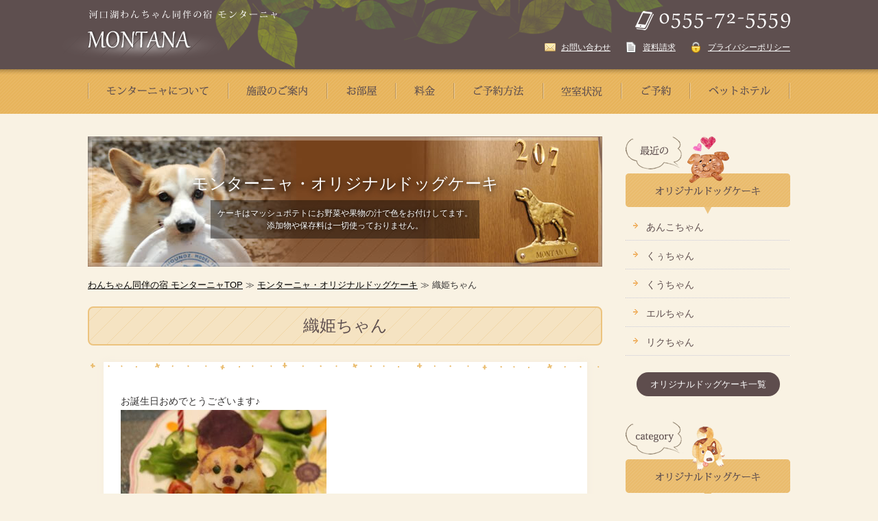

--- FILE ---
content_type: text/html; charset=UTF-8
request_url: https://www.pension-montana.com/archives/dogcake/%E7%B9%94%E5%A7%AB%E3%81%A1%E3%82%83%E3%82%93
body_size: 17639
content:
<!DOCTYPE html>
<html dir="ltr" lang="ja">
<head>
<meta charset="UTF-8">
<meta name="viewport" content="width=device-width, user-scalable=yes, maximum-scale=1.0, minimum-scale=1.0">
<meta name="description" content="お誕生日おめでとうございます♪ 公式ブログ『恒例７月お誕生会』を見る" />
<title>織姫ちゃん &#8211; 河口湖わんちゃん同伴の宿モンターニャ</title>
<meta name='robots' content='max-image-preview:large' />
<style id='wp-img-auto-sizes-contain-inline-css' type='text/css'>
img:is([sizes=auto i],[sizes^="auto," i]){contain-intrinsic-size:3000px 1500px}
/*# sourceURL=wp-img-auto-sizes-contain-inline-css */
</style>
<link rel='stylesheet' id='sbi_styles-css' href='https://www.pension-montana.com/montana/wp-content/plugins/instagram-feed/css/sbi-styles.min.css?ver=6.10.0' type='text/css' media='all' />
<style id='wp-emoji-styles-inline-css' type='text/css'>

	img.wp-smiley, img.emoji {
		display: inline !important;
		border: none !important;
		box-shadow: none !important;
		height: 1em !important;
		width: 1em !important;
		margin: 0 0.07em !important;
		vertical-align: -0.1em !important;
		background: none !important;
		padding: 0 !important;
	}
/*# sourceURL=wp-emoji-styles-inline-css */
</style>
<style id='wp-block-library-inline-css' type='text/css'>
:root{--wp-block-synced-color:#7a00df;--wp-block-synced-color--rgb:122,0,223;--wp-bound-block-color:var(--wp-block-synced-color);--wp-editor-canvas-background:#ddd;--wp-admin-theme-color:#007cba;--wp-admin-theme-color--rgb:0,124,186;--wp-admin-theme-color-darker-10:#006ba1;--wp-admin-theme-color-darker-10--rgb:0,107,160.5;--wp-admin-theme-color-darker-20:#005a87;--wp-admin-theme-color-darker-20--rgb:0,90,135;--wp-admin-border-width-focus:2px}@media (min-resolution:192dpi){:root{--wp-admin-border-width-focus:1.5px}}.wp-element-button{cursor:pointer}:root .has-very-light-gray-background-color{background-color:#eee}:root .has-very-dark-gray-background-color{background-color:#313131}:root .has-very-light-gray-color{color:#eee}:root .has-very-dark-gray-color{color:#313131}:root .has-vivid-green-cyan-to-vivid-cyan-blue-gradient-background{background:linear-gradient(135deg,#00d084,#0693e3)}:root .has-purple-crush-gradient-background{background:linear-gradient(135deg,#34e2e4,#4721fb 50%,#ab1dfe)}:root .has-hazy-dawn-gradient-background{background:linear-gradient(135deg,#faaca8,#dad0ec)}:root .has-subdued-olive-gradient-background{background:linear-gradient(135deg,#fafae1,#67a671)}:root .has-atomic-cream-gradient-background{background:linear-gradient(135deg,#fdd79a,#004a59)}:root .has-nightshade-gradient-background{background:linear-gradient(135deg,#330968,#31cdcf)}:root .has-midnight-gradient-background{background:linear-gradient(135deg,#020381,#2874fc)}:root{--wp--preset--font-size--normal:16px;--wp--preset--font-size--huge:42px}.has-regular-font-size{font-size:1em}.has-larger-font-size{font-size:2.625em}.has-normal-font-size{font-size:var(--wp--preset--font-size--normal)}.has-huge-font-size{font-size:var(--wp--preset--font-size--huge)}.has-text-align-center{text-align:center}.has-text-align-left{text-align:left}.has-text-align-right{text-align:right}.has-fit-text{white-space:nowrap!important}#end-resizable-editor-section{display:none}.aligncenter{clear:both}.items-justified-left{justify-content:flex-start}.items-justified-center{justify-content:center}.items-justified-right{justify-content:flex-end}.items-justified-space-between{justify-content:space-between}.screen-reader-text{border:0;clip-path:inset(50%);height:1px;margin:-1px;overflow:hidden;padding:0;position:absolute;width:1px;word-wrap:normal!important}.screen-reader-text:focus{background-color:#ddd;clip-path:none;color:#444;display:block;font-size:1em;height:auto;left:5px;line-height:normal;padding:15px 23px 14px;text-decoration:none;top:5px;width:auto;z-index:100000}html :where(.has-border-color){border-style:solid}html :where([style*=border-top-color]){border-top-style:solid}html :where([style*=border-right-color]){border-right-style:solid}html :where([style*=border-bottom-color]){border-bottom-style:solid}html :where([style*=border-left-color]){border-left-style:solid}html :where([style*=border-width]){border-style:solid}html :where([style*=border-top-width]){border-top-style:solid}html :where([style*=border-right-width]){border-right-style:solid}html :where([style*=border-bottom-width]){border-bottom-style:solid}html :where([style*=border-left-width]){border-left-style:solid}html :where(img[class*=wp-image-]){height:auto;max-width:100%}:where(figure){margin:0 0 1em}html :where(.is-position-sticky){--wp-admin--admin-bar--position-offset:var(--wp-admin--admin-bar--height,0px)}@media screen and (max-width:600px){html :where(.is-position-sticky){--wp-admin--admin-bar--position-offset:0px}}

/*# sourceURL=wp-block-library-inline-css */
</style><style id='global-styles-inline-css' type='text/css'>
:root{--wp--preset--aspect-ratio--square: 1;--wp--preset--aspect-ratio--4-3: 4/3;--wp--preset--aspect-ratio--3-4: 3/4;--wp--preset--aspect-ratio--3-2: 3/2;--wp--preset--aspect-ratio--2-3: 2/3;--wp--preset--aspect-ratio--16-9: 16/9;--wp--preset--aspect-ratio--9-16: 9/16;--wp--preset--color--black: #000000;--wp--preset--color--cyan-bluish-gray: #abb8c3;--wp--preset--color--white: #ffffff;--wp--preset--color--pale-pink: #f78da7;--wp--preset--color--vivid-red: #cf2e2e;--wp--preset--color--luminous-vivid-orange: #ff6900;--wp--preset--color--luminous-vivid-amber: #fcb900;--wp--preset--color--light-green-cyan: #7bdcb5;--wp--preset--color--vivid-green-cyan: #00d084;--wp--preset--color--pale-cyan-blue: #8ed1fc;--wp--preset--color--vivid-cyan-blue: #0693e3;--wp--preset--color--vivid-purple: #9b51e0;--wp--preset--gradient--vivid-cyan-blue-to-vivid-purple: linear-gradient(135deg,rgb(6,147,227) 0%,rgb(155,81,224) 100%);--wp--preset--gradient--light-green-cyan-to-vivid-green-cyan: linear-gradient(135deg,rgb(122,220,180) 0%,rgb(0,208,130) 100%);--wp--preset--gradient--luminous-vivid-amber-to-luminous-vivid-orange: linear-gradient(135deg,rgb(252,185,0) 0%,rgb(255,105,0) 100%);--wp--preset--gradient--luminous-vivid-orange-to-vivid-red: linear-gradient(135deg,rgb(255,105,0) 0%,rgb(207,46,46) 100%);--wp--preset--gradient--very-light-gray-to-cyan-bluish-gray: linear-gradient(135deg,rgb(238,238,238) 0%,rgb(169,184,195) 100%);--wp--preset--gradient--cool-to-warm-spectrum: linear-gradient(135deg,rgb(74,234,220) 0%,rgb(151,120,209) 20%,rgb(207,42,186) 40%,rgb(238,44,130) 60%,rgb(251,105,98) 80%,rgb(254,248,76) 100%);--wp--preset--gradient--blush-light-purple: linear-gradient(135deg,rgb(255,206,236) 0%,rgb(152,150,240) 100%);--wp--preset--gradient--blush-bordeaux: linear-gradient(135deg,rgb(254,205,165) 0%,rgb(254,45,45) 50%,rgb(107,0,62) 100%);--wp--preset--gradient--luminous-dusk: linear-gradient(135deg,rgb(255,203,112) 0%,rgb(199,81,192) 50%,rgb(65,88,208) 100%);--wp--preset--gradient--pale-ocean: linear-gradient(135deg,rgb(255,245,203) 0%,rgb(182,227,212) 50%,rgb(51,167,181) 100%);--wp--preset--gradient--electric-grass: linear-gradient(135deg,rgb(202,248,128) 0%,rgb(113,206,126) 100%);--wp--preset--gradient--midnight: linear-gradient(135deg,rgb(2,3,129) 0%,rgb(40,116,252) 100%);--wp--preset--font-size--small: 13px;--wp--preset--font-size--medium: 20px;--wp--preset--font-size--large: 36px;--wp--preset--font-size--x-large: 42px;--wp--preset--spacing--20: 0.44rem;--wp--preset--spacing--30: 0.67rem;--wp--preset--spacing--40: 1rem;--wp--preset--spacing--50: 1.5rem;--wp--preset--spacing--60: 2.25rem;--wp--preset--spacing--70: 3.38rem;--wp--preset--spacing--80: 5.06rem;--wp--preset--shadow--natural: 6px 6px 9px rgba(0, 0, 0, 0.2);--wp--preset--shadow--deep: 12px 12px 50px rgba(0, 0, 0, 0.4);--wp--preset--shadow--sharp: 6px 6px 0px rgba(0, 0, 0, 0.2);--wp--preset--shadow--outlined: 6px 6px 0px -3px rgb(255, 255, 255), 6px 6px rgb(0, 0, 0);--wp--preset--shadow--crisp: 6px 6px 0px rgb(0, 0, 0);}:where(.is-layout-flex){gap: 0.5em;}:where(.is-layout-grid){gap: 0.5em;}body .is-layout-flex{display: flex;}.is-layout-flex{flex-wrap: wrap;align-items: center;}.is-layout-flex > :is(*, div){margin: 0;}body .is-layout-grid{display: grid;}.is-layout-grid > :is(*, div){margin: 0;}:where(.wp-block-columns.is-layout-flex){gap: 2em;}:where(.wp-block-columns.is-layout-grid){gap: 2em;}:where(.wp-block-post-template.is-layout-flex){gap: 1.25em;}:where(.wp-block-post-template.is-layout-grid){gap: 1.25em;}.has-black-color{color: var(--wp--preset--color--black) !important;}.has-cyan-bluish-gray-color{color: var(--wp--preset--color--cyan-bluish-gray) !important;}.has-white-color{color: var(--wp--preset--color--white) !important;}.has-pale-pink-color{color: var(--wp--preset--color--pale-pink) !important;}.has-vivid-red-color{color: var(--wp--preset--color--vivid-red) !important;}.has-luminous-vivid-orange-color{color: var(--wp--preset--color--luminous-vivid-orange) !important;}.has-luminous-vivid-amber-color{color: var(--wp--preset--color--luminous-vivid-amber) !important;}.has-light-green-cyan-color{color: var(--wp--preset--color--light-green-cyan) !important;}.has-vivid-green-cyan-color{color: var(--wp--preset--color--vivid-green-cyan) !important;}.has-pale-cyan-blue-color{color: var(--wp--preset--color--pale-cyan-blue) !important;}.has-vivid-cyan-blue-color{color: var(--wp--preset--color--vivid-cyan-blue) !important;}.has-vivid-purple-color{color: var(--wp--preset--color--vivid-purple) !important;}.has-black-background-color{background-color: var(--wp--preset--color--black) !important;}.has-cyan-bluish-gray-background-color{background-color: var(--wp--preset--color--cyan-bluish-gray) !important;}.has-white-background-color{background-color: var(--wp--preset--color--white) !important;}.has-pale-pink-background-color{background-color: var(--wp--preset--color--pale-pink) !important;}.has-vivid-red-background-color{background-color: var(--wp--preset--color--vivid-red) !important;}.has-luminous-vivid-orange-background-color{background-color: var(--wp--preset--color--luminous-vivid-orange) !important;}.has-luminous-vivid-amber-background-color{background-color: var(--wp--preset--color--luminous-vivid-amber) !important;}.has-light-green-cyan-background-color{background-color: var(--wp--preset--color--light-green-cyan) !important;}.has-vivid-green-cyan-background-color{background-color: var(--wp--preset--color--vivid-green-cyan) !important;}.has-pale-cyan-blue-background-color{background-color: var(--wp--preset--color--pale-cyan-blue) !important;}.has-vivid-cyan-blue-background-color{background-color: var(--wp--preset--color--vivid-cyan-blue) !important;}.has-vivid-purple-background-color{background-color: var(--wp--preset--color--vivid-purple) !important;}.has-black-border-color{border-color: var(--wp--preset--color--black) !important;}.has-cyan-bluish-gray-border-color{border-color: var(--wp--preset--color--cyan-bluish-gray) !important;}.has-white-border-color{border-color: var(--wp--preset--color--white) !important;}.has-pale-pink-border-color{border-color: var(--wp--preset--color--pale-pink) !important;}.has-vivid-red-border-color{border-color: var(--wp--preset--color--vivid-red) !important;}.has-luminous-vivid-orange-border-color{border-color: var(--wp--preset--color--luminous-vivid-orange) !important;}.has-luminous-vivid-amber-border-color{border-color: var(--wp--preset--color--luminous-vivid-amber) !important;}.has-light-green-cyan-border-color{border-color: var(--wp--preset--color--light-green-cyan) !important;}.has-vivid-green-cyan-border-color{border-color: var(--wp--preset--color--vivid-green-cyan) !important;}.has-pale-cyan-blue-border-color{border-color: var(--wp--preset--color--pale-cyan-blue) !important;}.has-vivid-cyan-blue-border-color{border-color: var(--wp--preset--color--vivid-cyan-blue) !important;}.has-vivid-purple-border-color{border-color: var(--wp--preset--color--vivid-purple) !important;}.has-vivid-cyan-blue-to-vivid-purple-gradient-background{background: var(--wp--preset--gradient--vivid-cyan-blue-to-vivid-purple) !important;}.has-light-green-cyan-to-vivid-green-cyan-gradient-background{background: var(--wp--preset--gradient--light-green-cyan-to-vivid-green-cyan) !important;}.has-luminous-vivid-amber-to-luminous-vivid-orange-gradient-background{background: var(--wp--preset--gradient--luminous-vivid-amber-to-luminous-vivid-orange) !important;}.has-luminous-vivid-orange-to-vivid-red-gradient-background{background: var(--wp--preset--gradient--luminous-vivid-orange-to-vivid-red) !important;}.has-very-light-gray-to-cyan-bluish-gray-gradient-background{background: var(--wp--preset--gradient--very-light-gray-to-cyan-bluish-gray) !important;}.has-cool-to-warm-spectrum-gradient-background{background: var(--wp--preset--gradient--cool-to-warm-spectrum) !important;}.has-blush-light-purple-gradient-background{background: var(--wp--preset--gradient--blush-light-purple) !important;}.has-blush-bordeaux-gradient-background{background: var(--wp--preset--gradient--blush-bordeaux) !important;}.has-luminous-dusk-gradient-background{background: var(--wp--preset--gradient--luminous-dusk) !important;}.has-pale-ocean-gradient-background{background: var(--wp--preset--gradient--pale-ocean) !important;}.has-electric-grass-gradient-background{background: var(--wp--preset--gradient--electric-grass) !important;}.has-midnight-gradient-background{background: var(--wp--preset--gradient--midnight) !important;}.has-small-font-size{font-size: var(--wp--preset--font-size--small) !important;}.has-medium-font-size{font-size: var(--wp--preset--font-size--medium) !important;}.has-large-font-size{font-size: var(--wp--preset--font-size--large) !important;}.has-x-large-font-size{font-size: var(--wp--preset--font-size--x-large) !important;}
/*# sourceURL=global-styles-inline-css */
</style>

<style id='classic-theme-styles-inline-css' type='text/css'>
/*! This file is auto-generated */
.wp-block-button__link{color:#fff;background-color:#32373c;border-radius:9999px;box-shadow:none;text-decoration:none;padding:calc(.667em + 2px) calc(1.333em + 2px);font-size:1.125em}.wp-block-file__button{background:#32373c;color:#fff;text-decoration:none}
/*# sourceURL=/wp-includes/css/classic-themes.min.css */
</style>
<link rel='stylesheet' id='contact-form-7-css' href='https://www.pension-montana.com/montana/wp-content/plugins/contact-form-7/includes/css/styles.css?ver=6.1.4' type='text/css' media='all' />
<link rel='stylesheet' id='xo-event-calendar-css' href='https://www.pension-montana.com/montana/wp-content/plugins/xo-event-calendar/css/xo-event-calendar.css?ver=3.2.10' type='text/css' media='all' />
<link rel='stylesheet' id='xo-event-calendar-event-calendar-css' href='https://www.pension-montana.com/montana/wp-content/plugins/xo-event-calendar/build/event-calendar/style-index.css?ver=3.2.10' type='text/css' media='all' />
<link rel='stylesheet' id='fancybox-css' href='https://www.pension-montana.com/montana/wp-content/plugins/easy-fancybox/fancybox/1.5.4/jquery.fancybox.min.css?ver=6.9' type='text/css' media='screen' />
<style id='fancybox-inline-css' type='text/css'>
#fancybox-outer{background:#ffffff}#fancybox-content{background:#ffffff;border-color:#ffffff;color:#000000;}#fancybox-title,#fancybox-title-float-main{color:#fff}
/*# sourceURL=fancybox-inline-css */
</style>
<link rel='stylesheet' id='wp-pagenavi-css' href='https://www.pension-montana.com/montana/wp-content/plugins/wp-pagenavi/pagenavi-css.css?ver=2.70' type='text/css' media='all' />
<script type="text/javascript" src="https://www.pension-montana.com/montana/wp-includes/js/jquery/jquery.min.js?ver=3.7.1" id="jquery-core-js"></script>
<script type="text/javascript" src="https://www.pension-montana.com/montana/wp-includes/js/jquery/jquery-migrate.min.js?ver=3.4.1" id="jquery-migrate-js"></script>
<link rel="EditURI" type="application/rsd+xml" title="RSD" href="https://www.pension-montana.com/montana/xmlrpc.php?rsd" />
<meta name="generator" content="WordPress 6.9" />
<link rel="canonical" href="https://www.pension-montana.com/archives/dogcake/%e7%b9%94%e5%a7%ab%e3%81%a1%e3%82%83%e3%82%93" />
<link rel='shortlink' href='https://www.pension-montana.com/?p=14072' />
<link rel="icon" href="https://www.pension-montana.com/montana/wp-content/uploads/2021/10/cropped-favicon-32x32.png" sizes="32x32" />
<link rel="icon" href="https://www.pension-montana.com/montana/wp-content/uploads/2021/10/cropped-favicon-192x192.png" sizes="192x192" />
<link rel="apple-touch-icon" href="https://www.pension-montana.com/montana/wp-content/uploads/2021/10/cropped-favicon-180x180.png" />
<meta name="msapplication-TileImage" content="https://www.pension-montana.com/montana/wp-content/uploads/2021/10/cropped-favicon-270x270.png" />
<link rel="stylesheet" href="/montana/wp-content/themes/montana/style.css?1768763667" type="text/css" media="screen">
<link rel="stylesheet" href="/montana/wp-content/themes/montana/css/animate.css" type="text/css" media="screen">
<script src="/montana/wp-content/themes/montana/js/wow.js"></script>
<script>
    new WOW().init();
</script>

<!--[if lt IE 9]>
<script src="/montana/wp-content/themes/montana/js/html5.js"></script>
<script src="/montana/wp-content/themes/montana/js/css3-mediaqueries.js"></script>
<![endif]-->
<script type="text/javascript" src="/montana/wp-content/themes/montana/js/jquery.smoothScroll.js"></script>

<script src="/montana/wp-content/themes/montana/js/jquery.meanmenu.js"></script>
<script>
jQuery( function( $ ) {
	$('nav').meanmenu();
});
</script>
</head>

<body id="top" class="wp-singular dogcake-template-default single single-dogcake postid-14072 wp-theme-montana metaslider-plugin">
<header>
<div id="headerTop">
<div class="share">
<h1 class="wow fadeInDown"><a href="https://www.pension-montana.com/"><img src="/montana/wp-content/themes/montana/images/share/logo.png" alt="河口湖わんちゃん同伴の宿 モンターニャ MONTANA" class="pcImg"><img src="/montana/wp-content/themes/montana/images/share/logo_mb.png" alt="河口湖わんちゃん同伴の宿 モンターニャ MONTANA" class="mbImg"></a></h1>

<div id="topBlock" class="wow flash">
<p><a href="tel:0555725559"><img src="/montana/wp-content/themes/montana/images/share/tel.png" alt="TEL：0555-72-5559"/></a></p>
<ul>
<li><a href="https://www.pension-montana.com/contact">お問い合わせ</a></li>
<li><a href="https://www.pension-montana.com/document-request/">資料請求</a></li>
<li><a href="https://www.pension-montana.com/privacy">プライバシーポリシー</a></li>
</ul>
<!-- / #topBlock --></div>
<!-- / .share --></div>
<!-- / #headerTop --></div>

<ul id="global">
<li><a href="https://www.pension-montana.com/about/"><img src="/montana/wp-content/themes/montana/images/share/menu1.png" alt="モンターニャについて"/></a></li><!--
--><li><a href="https://www.pension-montana.com/guidance/"><img src="/montana/wp-content/themes/montana/images/share/menu2.png" alt="施設のご案内"/></a></li><!--
--><li><a href="https://www.pension-montana.com/rooms/"><img src="/montana/wp-content/themes/montana/images/share/menu3.png" alt="お部屋"/></a></li><!--
--><li><a href="https://www.pension-montana.com/price/"><img src="/montana/wp-content/themes/montana/images/share/menu4.png" alt="料金"/></a></li><!--
--><li><a href="https://www.pension-montana.com/reservation/"><img src="/montana/wp-content/themes/montana/images/share/menu5.png" alt="ご予約方法"/></a></li><!--
--><li><a href="https://www.pension-montana.com/rooms/availability/"><img src="/montana/wp-content/themes/montana/images/share/menu6.png" alt="空室状況"/></a></li><!--
--><li><a href="https://www.pension-montana.com/rooms/reservation-form"><img src="/montana/wp-content/themes/montana/images/share/menu7.png" alt="ご予約"/></a></li><!--
--><li><a href="https://www.pension-montana.com/pet-hotel/"><img src="/montana/wp-content/themes/montana/images/share/menu8.png" alt="ペットホテル"/></a></li>
</ul>

<!--アコーディオン-->
<nav>   
<ul>
<li><a href="https://www.pension-montana.com/about/">モンターニャについて</a></li>
<li><a href="https://www.pension-montana.com/guidance/">施設のご案内</a></li>
<li><a href="https://www.pension-montana.com/rooms/">お部屋</a></li>
<li><a href="https://www.pension-montana.com/price/">料金</a></li>
<li><a href="https://www.pension-montana.com/reservation/">ご予約方法</a></li>
<li><a href="https://www.pension-montana.com/rooms/reservation-form">ご予約</a></li>
<li><a href="https://www.pension-montana.com/rooms/availability">空室状況</a></li>
<li><a href="https://www.pension-montana.com/spot/">おすすめスポット</a></li>
<li><a href="https://www.pension-montana.com/pet-hotel/">ペットホテル</a></li>
</ul>
</nav>
<!--/アコーディオン-->

</header>
<!-- header ここまで-->
<!-- main ここから-->
<div id="main">
<div class="shareStyle">
<div class="share">

<div id="left" class="sub">
<div id="title">
<h1>モンターニャ・<span>オリジナルドッグケーキ</span></h1>
<p><span>ケーキはマッシュポテトにお野菜や果物の汁で色をお付けしてます。<br>
添加物や保存料は一切使っておりません。</span></p>
<!-- / #title --></div>

<p id="pNavi"><a href="https://www.pension-montana.com/">わんちゃん同伴の宿 モンターニャTOP</a> ≫ <a href="https://www.pension-montana.com/archives/dogcake">モンターニャ・オリジナルドッグケーキ</a> ≫ 織姫ちゃん</p>

<div class="shareStyle">
<h1 class="titleStyle4">織姫ちゃん</h1>
<aside id="line1"><img src="/montana/wp-content/themes/montana/images/cake/line.png" width="742" height="11" alt=""/></aside>
<div class="whiteBox">

<p>お誕生日おめでとうございます♪<br />
<img decoding="async" src="https://www.pension-montana.com/montana/wp-content/uploads/2023/07/織姫ちゃん-300x200.jpg" alt="" width="300" height="200" class="alignnone size-medium wp-image-14073" srcset="https://www.pension-montana.com/montana/wp-content/uploads/2023/07/織姫ちゃん-300x200.jpg 300w, https://www.pension-montana.com/montana/wp-content/uploads/2023/07/織姫ちゃん-768x512.jpg 768w, https://www.pension-montana.com/montana/wp-content/uploads/2023/07/織姫ちゃん.jpg 800w" sizes="(max-width: 300px) 100vw, 300px" /></p>
<p><img loading="lazy" decoding="async" src="https://www.pension-montana.com/montana/wp-content/uploads/2023/07/織姫ちゃん2-300x200.jpg" alt="" width="300" height="200" class="alignnone size-medium wp-image-14074" srcset="https://www.pension-montana.com/montana/wp-content/uploads/2023/07/織姫ちゃん2-300x200.jpg 300w, https://www.pension-montana.com/montana/wp-content/uploads/2023/07/織姫ちゃん2-768x512.jpg 768w, https://www.pension-montana.com/montana/wp-content/uploads/2023/07/織姫ちゃん2.jpg 800w" sizes="auto, (max-width: 300px) 100vw, 300px" /></p>
<p>公式ブログ『<a href="https://ameblo.jp/kotatukun/entry-12813088584.html" rel="noopener" target="_blank">恒例７月お誕生会</a>』を見る</p>
	
<!-- / .whiteBox --></div>
<aside id="line2"><img src="/montana/wp-content/themes/montana/images/cake/line.png" width="742" height="11" alt=""/></aside>
<!-- / .shareStyle --></div>

<p class="back"><a href="https://www.pension-montana.com/archives/dogcake/%e3%83%95%e3%82%a3%e3%83%b3%e3%81%a1%e3%82%83%e3%82%93-3" rel="prev"><img src="/montana/wp-content/themes/montana/images/cake/back.png" width="104" height="45" alt="前へ"/></a></p>
<p class="next"><a href="https://www.pension-montana.com/archives/dogcake/%e3%81%93%e3%81%a6%e3%81%a4%e3%81%a1%e3%82%83%e3%82%93" rel="next"><img src="/montana/wp-content/themes/montana/images/cake/next.png" width="104" height="45" alt="次へ"/></a></p>

<!-- / #left --></div>

<div id="right">

<div class="subBlock">
<h2><img src="/montana/wp-content/themes/montana/images/share/side_tit.png" alt="最近のオリジナルドッグケーキ"/></h2>
<ul>

<li><a href="https://www.pension-montana.com/archives/dogcake/%e3%81%82%e3%82%93%e3%81%93%e3%81%a1%e3%82%83%e3%82%93-4">あんこちゃん</a></li>
<li><a href="https://www.pension-montana.com/archives/dogcake/%e3%81%8f%e3%81%85%e3%81%a1%e3%82%83%e3%82%93-5">くぅちゃん</a></li>
<li><a href="https://www.pension-montana.com/archives/dogcake/%e3%81%8f%e3%81%86%e3%81%a1%e3%82%83%e3%82%93-6">くうちゃん</a></li>
<li><a href="https://www.pension-montana.com/archives/dogcake/%e3%82%a8%e3%83%ab%e3%81%a1%e3%82%83%e3%82%93-4">エルちゃん</a></li>
<li><a href="https://www.pension-montana.com/archives/dogcake/%e3%83%aa%e3%82%af%e3%81%a1%e3%82%83%e3%82%93-2">リクちゃん</a></li>
</ul>
<p><a href="https://www.pension-montana.com/archives/dogcake">オリジナルドッグケーキ一覧</a></p>
<!-- / .subBlock --></div><div class="subBlock">
<h2><img src="/montana/wp-content/themes/montana/images/share/side_tit2.png" alt="オリジナルドッグケーキカテゴリー"/></h2>
<ul>
	<li class="cat-item cat-item-21"><a href="https://www.pension-montana.com/dogcake_cat/mix">MIX</a> (127)
</li>
	<li class="cat-item cat-item-69"><a href="https://www.pension-montana.com/dogcake_cat/%e3%82%a2%e3%82%a4%e3%83%aa%e3%83%83%e3%82%b7%e3%83%a5%e3%82%bb%e3%83%83%e3%82%bf%e3%83%bc">アイリッシュセッター</a> (1)
</li>
	<li class="cat-item cat-item-29"><a href="https://www.pension-montana.com/dogcake_cat/%e3%82%a2%e3%83%a1%e3%83%aa%e3%82%ab%e3%83%b3%e3%82%b3%e3%83%83%e3%82%ab%e3%83%bc%e3%82%b9%e3%83%91%e3%83%8b%e3%82%a8%e3%83%ab">アメリカンコッカースパニエル</a> (2)
</li>
	<li class="cat-item cat-item-30"><a href="https://www.pension-montana.com/dogcake_cat/%e3%82%a4%e3%82%bf%e3%83%aa%e3%82%a2%e3%83%b3%e3%82%b0%e3%83%ac%e3%83%bc%e3%83%8f%e3%82%a6%e3%83%b3%e3%83%89">イタリアングレーハウンド</a> (3)
</li>
	<li class="cat-item cat-item-28"><a href="https://www.pension-montana.com/dogcake_cat/%e3%82%a4%e3%83%b3%e3%82%b0%e3%83%aa%e3%83%83%e3%82%b7%e3%83%a5%e3%82%b3%e3%83%83%e3%82%ab%e3%83%bc%e3%82%b9%e3%83%91%e3%83%8b%e3%82%a8%e3%83%ab">イングリッシュコッカースパニエル</a> (2)
</li>
	<li class="cat-item cat-item-67"><a href="https://www.pension-montana.com/dogcake_cat/%e3%82%a6%e3%82%a8%e3%82%b9%e3%83%88%e3%83%bb%e3%83%8f%e3%82%a4%e3%83%a9%e3%83%b3%e3%83%89%e3%83%bb%e3%83%9b%e3%83%af%e3%82%a4%e3%83%88%e3%83%bb%e3%83%86%e3%83%aa%e3%82%a2">ウエスト・ハイランド・ホワイト・テリア</a> (2)
</li>
	<li class="cat-item cat-item-79"><a href="https://www.pension-montana.com/dogcake_cat/%e3%82%a8%e3%82%a2%e3%83%87%e3%83%bc%e3%83%ab%e3%83%86%e3%83%aa%e3%82%a2">エアデールテリア</a> (2)
</li>
	<li class="cat-item cat-item-55"><a href="https://www.pension-montana.com/dogcake_cat/%e3%82%aa%e3%83%bc%e3%82%b9%e3%83%88%e3%83%a9%e3%83%aa%e3%82%a2%e3%83%b3%e3%83%bb%e3%82%b1%e3%83%ab%e3%83%94%e3%83%bc">オーストラリアン・ケルピー</a> (1)
</li>
	<li class="cat-item cat-item-85"><a href="https://www.pension-montana.com/dogcake_cat/%e3%82%aa%e3%83%bc%e3%82%b9%e3%83%88%e3%83%a9%e3%83%aa%e3%82%a2%e3%83%b3%e3%82%b7%e3%82%a7%e3%83%91%e3%83%bc%e3%83%89">オーストラリアンシェパード</a> (1)
</li>
	<li class="cat-item cat-item-53"><a href="https://www.pension-montana.com/dogcake_cat/%e3%82%aa%e3%83%bc%e3%82%b9%e3%83%88%e3%83%a9%e3%83%aa%e3%82%a2%e3%83%b3%e3%83%a9%e3%83%96%e3%83%a9%e3%83%89%e3%82%a5%e3%83%bc%e3%83%89%e3%83%ab">オーストラリアンラブラドゥードル</a> (19)
</li>
	<li class="cat-item cat-item-66"><a href="https://www.pension-montana.com/dogcake_cat/%e3%82%ab%e3%83%bc%e3%83%aa%e3%83%bc%e3%82%b3%e3%83%bc%e3%83%86%e3%83%83%e3%83%89%e3%83%ac%e3%83%88%e3%83%aa%e3%83%90%e3%83%bc">カーリーコーテッドレトリバー</a> (1)
</li>
	<li class="cat-item cat-item-50"><a href="https://www.pension-montana.com/dogcake_cat/%e3%82%ab%e3%83%8b%e3%83%b3%e3%83%98%e3%83%b3%e3%83%80%e3%83%83%e3%82%af%e3%82%b9">カニンヘンダックス</a> (6)
</li>
	<li class="cat-item cat-item-34"><a href="https://www.pension-montana.com/dogcake_cat/%e3%82%ad%e3%83%a3%e3%83%90%e3%83%aa%e3%82%a2%e3%83%bb%e3%82%ad%e3%83%b3%e3%82%b0%e3%83%81%e3%83%a3%e3%83%bc%e3%83%ab%e3%82%ba%e3%83%bb%e3%82%b9%e3%83%91%e3%83%8b%e3%82%a8%e3%83%ab">キャバリア・キングチャールズ・スパニエル</a> (18)
</li>
	<li class="cat-item cat-item-19"><a href="https://www.pension-montana.com/dogcake_cat/%e3%82%b0%e3%83%ac%e3%83%bc%e3%83%88%e3%83%94%e3%83%ac%e3%83%8b%e3%83%bc%e3%82%ba">グレートピレニーズ</a> (23)
</li>
	<li class="cat-item cat-item-46"><a href="https://www.pension-montana.com/dogcake_cat/%e3%82%b1%e3%82%a2%e3%83%bc%e3%83%b3%e3%83%86%e3%83%aa%e3%82%a2">ケアーンテリア</a> (4)
</li>
	<li class="cat-item cat-item-13"><a href="https://www.pension-montana.com/dogcake_cat/%e3%82%b3%e3%83%bc%e3%82%ae%e3%83%bc">コーギー</a> (923)
</li>
	<li class="cat-item cat-item-15"><a href="https://www.pension-montana.com/dogcake_cat/%e3%82%b4%e3%83%bc%e3%83%ab%e3%83%87%e3%83%b3%e3%83%89%e3%82%a5%e3%83%bc%e3%83%89%e3%83%ab">ゴールデンドゥードル</a> (119)
</li>
	<li class="cat-item cat-item-32"><a href="https://www.pension-montana.com/dogcake_cat/%e3%82%b4%e3%83%bc%e3%83%ab%e3%83%87%e3%83%b3%e3%83%ac%e3%83%88%e3%83%aa%e3%83%90%e3%83%bc">ゴールデンレトリバー</a> (119)
</li>
	<li class="cat-item cat-item-42"><a href="https://www.pension-montana.com/dogcake_cat/%e3%82%b5%e3%83%a2%e3%82%a8%e3%83%89">サモエド</a> (7)
</li>
	<li class="cat-item cat-item-75"><a href="https://www.pension-montana.com/dogcake_cat/%e3%82%b5%e3%83%ab%e3%83%bc%e3%82%ad">サルーキ</a> (1)
</li>
	<li class="cat-item cat-item-49"><a href="https://www.pension-montana.com/dogcake_cat/%e3%82%b7%e3%83%bc%e3%82%ba%e3%83%bc">シーズー</a> (14)
</li>
	<li class="cat-item cat-item-33"><a href="https://www.pension-montana.com/dogcake_cat/%e3%82%b7%e3%82%a7%e3%83%83%e3%83%88%e3%83%a9%e3%83%b3%e3%83%89%e3%82%b7%e3%83%bc%e3%83%97%e3%83%89%e3%83%83%e3%82%b0">シェットランドシープドッグ</a> (22)
</li>
	<li class="cat-item cat-item-35"><a href="https://www.pension-montana.com/dogcake_cat/%e3%82%b7%e3%83%99%e3%83%aa%e3%82%a2%e3%83%b3%e3%83%8f%e3%82%b9%e3%82%ad%e3%83%bc">シベリアンハスキー</a> (6)
</li>
	<li class="cat-item cat-item-16"><a href="https://www.pension-montana.com/dogcake_cat/%e3%82%b8%e3%83%a3%e3%83%bc%e3%83%9e%e3%83%b3%e3%82%b7%e3%82%a7%e3%83%91%e3%83%bc%e3%83%89">ジャーマンシェパード</a> (25)
</li>
	<li class="cat-item cat-item-43"><a href="https://www.pension-montana.com/dogcake_cat/%e3%82%b8%e3%83%a3%e3%83%83%e3%82%af%e3%83%a9%e3%83%83%e3%82%bb%e3%83%ab%e3%83%86%e3%83%aa%e3%82%a2">ジャックラッセルテリア</a> (51)
</li>
	<li class="cat-item cat-item-41"><a href="https://www.pension-montana.com/dogcake_cat/%e3%82%b9%e3%82%bf%e3%83%b3%e3%83%80%e3%83%bc%e3%83%89%e3%83%80%e3%83%83%e3%82%af%e3%82%b9">スタンダードダックス</a> (16)
</li>
	<li class="cat-item cat-item-37"><a href="https://www.pension-montana.com/dogcake_cat/%e3%82%b9%e3%82%bf%e3%83%b3%e3%83%80%e3%83%bc%e3%83%89%e3%83%97%e3%83%bc%e3%83%89%e3%83%ab">スタンダードプードル</a> (8)
</li>
	<li class="cat-item cat-item-58"><a href="https://www.pension-montana.com/dogcake_cat/%e3%83%80%e3%83%ab%e3%83%a1%e3%82%b7%e3%82%a2%e3%83%b3">ダルメシアン</a> (1)
</li>
	<li class="cat-item cat-item-83"><a href="https://www.pension-montana.com/dogcake_cat/%e3%83%81%e3%83%a3%e3%82%a4%e3%83%8b%e3%83%bc%e3%82%ba%e3%82%af%e3%83%ac%e3%82%b9%e3%83%88%e3%83%89%e3%83%83%e3%82%b0">チャイニーズクレストドッグ</a> (1)
</li>
	<li class="cat-item cat-item-23"><a href="https://www.pension-montana.com/dogcake_cat/%e3%83%81%e3%83%af%e3%83%af">チワワ</a> (47)
</li>
	<li class="cat-item cat-item-86"><a href="https://www.pension-montana.com/dogcake_cat/%e3%83%86%e3%82%a3%e3%83%bc%e3%82%ab%e3%83%83%e3%83%97%e3%83%97%e3%83%bc%e3%83%89%e3%83%ab">ティーカッププードル</a> (1)
</li>
	<li class="cat-item cat-item-38"><a href="https://www.pension-montana.com/dogcake_cat/%e3%83%89%e3%83%bc%e3%83%99%e3%83%ab%e3%83%9e%e3%83%b3%e3%83%94%e3%83%b3%e3%82%b7%e3%83%a3%e3%83%bc">ドーベルマンピンシャー</a> (7)
</li>
	<li class="cat-item cat-item-24"><a href="https://www.pension-montana.com/dogcake_cat/%e3%83%88%e3%82%a4%e3%83%97%e3%83%bc%e3%83%89%e3%83%ab">トイプードル</a> (179)
</li>
	<li class="cat-item cat-item-45"><a href="https://www.pension-montana.com/dogcake_cat/%e3%83%8b%e3%83%a5%e3%83%bc%e3%83%95%e3%82%a1%e3%83%b3%e3%83%89%e3%83%a9%e3%83%b3%e3%83%89">ニューファンドランド</a> (4)
</li>
	<li class="cat-item cat-item-81"><a href="https://www.pension-montana.com/dogcake_cat/%e3%83%8e%e3%83%bc%e3%83%95%e3%82%a9%e3%83%bc%e3%82%af%e3%83%86%e3%83%aa%e3%82%a2">ノーフォークテリア</a> (1)
</li>
	<li class="cat-item cat-item-71"><a href="https://www.pension-montana.com/dogcake_cat/%e3%83%8e%e3%83%bc%e3%83%aa%e3%83%83%e3%83%81%e3%83%86%e3%83%aa%e3%82%a2">ノーリッチテリア</a> (7)
</li>
	<li class="cat-item cat-item-27"><a href="https://www.pension-montana.com/dogcake_cat/%e3%83%90%e3%83%bc%e3%83%8b%e3%83%bc%e3%82%ba%e3%83%9e%e3%82%a6%e3%83%b3%e3%83%86%e3%83%b3%e3%83%89%e3%83%83%e3%82%b0">バーニーズマウンテンドッグ</a> (29)
</li>
	<li class="cat-item cat-item-39"><a href="https://www.pension-montana.com/dogcake_cat/%e3%83%91%e3%82%b0">パグ</a> (36)
</li>
	<li class="cat-item cat-item-82"><a href="https://www.pension-montana.com/dogcake_cat/%e3%83%90%e3%82%bb%e3%83%83%e3%83%88%e3%83%8f%e3%82%a6%e3%83%b3%e3%83%89">バセットハウンド</a> (3)
</li>
	<li class="cat-item cat-item-17"><a href="https://www.pension-montana.com/dogcake_cat/%e3%83%91%e3%83%94%e3%83%a8%e3%83%b3">パピヨン</a> (28)
</li>
	<li class="cat-item cat-item-61"><a href="https://www.pension-montana.com/dogcake_cat/%e3%83%93%e3%83%bc%e3%82%b0%e3%83%ab">ビーグル</a> (15)
</li>
	<li class="cat-item cat-item-56"><a href="https://www.pension-montana.com/dogcake_cat/%e3%83%93%e3%82%a2%e3%83%87%e3%83%83%e3%83%89%e3%82%b3%e3%83%aa%e3%83%bc">ビアデッドコリー</a> (1)
</li>
	<li class="cat-item cat-item-54"><a href="https://www.pension-montana.com/dogcake_cat/%e3%83%93%e3%82%b7%e3%83%a7%e3%83%b3%e3%83%95%e3%83%aa%e3%83%bc%e3%82%bc">ビションフリーゼ</a> (7)
</li>
	<li class="cat-item cat-item-36"><a href="https://www.pension-montana.com/dogcake_cat/%e3%83%95%e3%83%a9%e3%83%83%e3%83%88%e3%82%b3%e3%83%bc%e3%83%86%e3%83%83%e3%83%89%e3%83%ac%e3%83%88%e3%83%aa%e3%83%90%e3%83%bc">フラットコーテッドレトリバー</a> (7)
</li>
	<li class="cat-item cat-item-68"><a href="https://www.pension-montana.com/dogcake_cat/%e3%83%96%e3%83%ab%e3%83%89%e3%83%83%e3%82%b0">ブルドッグ</a> (3)
</li>
	<li class="cat-item cat-item-6"><a href="https://www.pension-montana.com/dogcake_cat/%e3%83%95%e3%83%ac%e3%83%b3%e3%83%81%e3%83%96%e3%83%ab%e3%83%89%e3%83%83%e3%82%b0">フレンチブルドッグ</a> (13)
</li>
	<li class="cat-item cat-item-65"><a href="https://www.pension-montana.com/dogcake_cat/%e3%83%9a%e3%82%ad%e3%83%8b%e3%83%bc%e3%82%ba">ペキニーズ</a> (3)
</li>
	<li class="cat-item cat-item-74"><a href="https://www.pension-montana.com/dogcake_cat/%e3%83%99%e3%83%89%e3%83%aa%e3%83%b3%e3%83%88%e3%83%b3%e3%83%86%e3%83%aa%e3%82%a2">ベドリントンテリア</a> (2)
</li>
	<li class="cat-item cat-item-57"><a href="https://www.pension-montana.com/dogcake_cat/%e3%83%99%e3%83%ab%e3%82%b8%e3%82%a2%e3%83%b3%e3%82%b7%e3%82%a7%e3%83%91%e3%83%bc%e3%83%89%e3%82%bf%e3%83%bc%e3%83%93%e3%83%a5%e3%83%ac%e3%83%b3">ベルジアンシェパードタービュレン</a> (1)
</li>
	<li class="cat-item cat-item-18"><a href="https://www.pension-montana.com/dogcake_cat/%e3%83%9c%e3%83%bc%e3%83%80%e3%83%bc%e3%82%b3%e3%83%aa%e3%83%bc">ボーダーコリー</a> (41)
</li>
	<li class="cat-item cat-item-77"><a href="https://www.pension-montana.com/dogcake_cat/%e3%83%9c%e3%83%bc%e3%83%80%e3%83%bc%e3%83%86%e3%83%aa%e3%82%a2">ボーダーテリア</a> (1)
</li>
	<li class="cat-item cat-item-22"><a href="https://www.pension-montana.com/dogcake_cat/%e3%83%9c%e3%82%b9%e3%83%88%e3%83%b3%e3%83%86%e3%83%aa%e3%82%a2">ボストンテリア</a> (7)
</li>
	<li class="cat-item cat-item-20"><a href="https://www.pension-montana.com/dogcake_cat/%e3%83%9d%e3%83%a1%e3%83%a9%e3%83%8b%e3%82%a2%e3%83%b3">ポメラニアン</a> (25)
</li>
	<li class="cat-item cat-item-59"><a href="https://www.pension-montana.com/dogcake_cat/%e3%83%9c%e3%83%ab%e3%82%be%e3%82%a4">ボルゾイ</a> (3)
</li>
	<li class="cat-item cat-item-64"><a href="https://www.pension-montana.com/dogcake_cat/%e3%83%9c%e3%83%ad%e3%83%8b%e3%83%bc%e3%82%ba">ボロニーズ</a> (1)
</li>
	<li class="cat-item cat-item-47"><a href="https://www.pension-montana.com/dogcake_cat/%e3%83%9b%e3%83%af%e3%82%a4%e3%83%88%e3%82%b9%e3%82%a4%e3%82%b9%e3%82%b7%e3%82%a7%e3%83%91%e3%83%bc%e3%83%89">ホワイトシェパード</a> (14)
</li>
	<li class="cat-item cat-item-63"><a href="https://www.pension-montana.com/dogcake_cat/%e3%83%9e%e3%83%ab%e3%83%81%e3%83%bc%e3%82%ba">マルチーズ</a> (9)
</li>
	<li class="cat-item cat-item-44"><a href="https://www.pension-montana.com/dogcake_cat/%e3%83%9f%e3%83%8b%e3%83%81%e3%83%a5%e3%82%a2%e3%82%b7%e3%83%a5%e3%83%8a%e3%82%a6%e3%82%b6%e3%83%bc">ミニチュアシュナウザー</a> (29)
</li>
	<li class="cat-item cat-item-25"><a href="https://www.pension-montana.com/dogcake_cat/%e3%83%9f%e3%83%8b%e3%83%81%e3%83%a5%e3%82%a2%e3%83%80%e3%83%83%e3%82%af%e3%82%b9">ミニチュアダックス</a> (48)
</li>
	<li class="cat-item cat-item-51"><a href="https://www.pension-montana.com/dogcake_cat/%e3%83%9f%e3%83%8b%e3%83%81%e3%83%a5%e3%82%a2%e3%83%94%e3%83%b3%e3%82%b7%e3%83%a3%e3%83%bc">ミニチュアピンシャー</a> (10)
</li>
	<li class="cat-item cat-item-76"><a href="https://www.pension-montana.com/dogcake_cat/%e3%83%9f%e3%83%8b%e3%83%81%e3%83%a5%e3%82%a2%e3%83%97%e3%83%bc%e3%83%89%e3%83%ab">ミニチュアプードル</a> (2)
</li>
	<li class="cat-item cat-item-52"><a href="https://www.pension-montana.com/dogcake_cat/%e3%83%9f%e3%83%8b%e3%83%81%e3%83%a5%e3%82%a2%e3%83%96%e3%83%ab%e3%83%86%e3%83%aa%e3%82%a2">ミニチュアブルテリア</a> (11)
</li>
	<li class="cat-item cat-item-62"><a href="https://www.pension-montana.com/dogcake_cat/%e3%83%a8%e3%83%bc%e3%82%af%e3%82%b7%e3%83%a3%e3%83%86%e3%83%aa%e3%82%a2">ヨークシャテリア</a> (11)
</li>
	<li class="cat-item cat-item-72"><a href="https://www.pension-montana.com/dogcake_cat/%e3%83%a9%e3%83%95%e3%82%b3%e3%83%aa%e3%83%bc">ラフコリー</a> (2)
</li>
	<li class="cat-item cat-item-14"><a href="https://www.pension-montana.com/dogcake_cat/%e3%83%a9%e3%83%96%e3%83%a9%e3%83%89%e3%83%bc%e3%83%ab%e3%83%ac%e3%83%88%e3%83%aa%e3%83%90%e3%83%bc">ラブラドールレトリバー</a> (145)
</li>
	<li class="cat-item cat-item-48"><a href="https://www.pension-montana.com/dogcake_cat/%e3%83%af%e3%82%a4%e3%83%9e%e3%83%a9%e3%83%8a%e3%83%bc">ワイマラナー</a> (5)
</li>
	<li class="cat-item cat-item-40"><a href="https://www.pension-montana.com/dogcake_cat/%e6%9f%b4">柴犬</a> (59)
</li>
	<li class="cat-item cat-item-73"><a href="https://www.pension-montana.com/dogcake_cat/%e7%8b%86">狆</a> (1)
</li>
	<li class="cat-item cat-item-60"><a href="https://www.pension-montana.com/dogcake_cat/%e7%94%b2%e6%96%90%e7%8a%ac">甲斐犬</a> (6)
</li>
	<li class="cat-item cat-item-80"><a href="https://www.pension-montana.com/dogcake_cat/%e7%be%8e%e6%bf%83%e6%9f%b4%e7%8a%ac">美濃柴犬</a> (1)
</li>
</ul>
<!-- / .subBlock --></div><div class="subBlock">
<h2><img src="/montana/wp-content/themes/montana/images/share/side_tit3.png" alt="最近のお知らせ"/></h2>
<ul>
<li><a href="https://www.pension-montana.com/archives/22285">1名様のお部屋をご用意いた･･･</a></li>
<li><a href="https://www.pension-montana.com/archives/17345">営業日のお知らせ</a></li>
<li><a href="https://www.pension-montana.com/archives/1104">ワンちゃんメニュー新登場！･･･</a></li>
<li><a href="https://www.pension-montana.com/archives/1016">クレジットカードがご利用い･･･</a></li>
<li><a href="https://www.pension-montana.com/archives/339">ワンちゃんお誕生ケーキ（要･･･</a></li>
<li><a href="https://www.pension-montana.com/archives/345">7月～8月期間限定!! バ･･･</a></li>
<li><a href="https://www.pension-montana.com/archives/343">1月～3月期間限定!!しゃ･･･</a></li>
</ul>

<p><a href="https://www.pension-montana.com/news">お知らせ一覧</a></p>
<!-- / .subBlock --></div><div class="subBlock">
<h2><img src="/montana/wp-content/themes/montana/images/share/side_tit4.png" alt="お知らせカテゴリー"/></h2>
<ul>
	<li class="cat-item cat-item-2"><a href="https://www.pension-montana.com/archives/category/news">お知らせ</a>
</li>
	<li class="cat-item cat-item-4"><a href="https://www.pension-montana.com/archives/category/limited-time-plan">期間限定プラン</a>
</li>
</ul>
<!-- / .subBlock --></div><div class="subBlock">
<ul class="bnArea wow pulse">
<li><a href="https://ameblo.jp/kotatukun/" target="_blank"><img src="/montana/wp-content/uploads/2017/12/bn.png" alt="モンターニャ公式ブログ"/></a></li>
</ul>
<!-- / .subBlock --></div>

<div class="subBlock2">
<h2>Instagram</h2>

<div id="sb_instagram"  class="sbi sbi_mob_col_2 sbi_tab_col_2 sbi_col_2 sbi_width_resp" style="padding-bottom: 10px;"	 data-feedid="*2"  data-res="auto" data-cols="2" data-colsmobile="2" data-colstablet="2" data-num="6" data-nummobile="6" data-item-padding="5"	 data-shortcode-atts="{&quot;feed&quot;:&quot;2&quot;}"  data-postid="14072" data-locatornonce="8c30a1a03c" data-imageaspectratio="1:1" data-sbi-flags="favorLocal">
	<div class="sb_instagram_header "   >
	<a class="sbi_header_link" target="_blank"
	   rel="nofollow noopener" href="https://www.instagram.com/ishii.jihou/" title="@ishii.jihou">
		<div class="sbi_header_text">
			<div class="sbi_header_img"  data-avatar-url="https://scontent-nrt6-1.cdninstagram.com/v/t51.82787-19/520254836_18514204477033906_243808506040335317_n.jpg?stp=dst-jpg_s206x206_tt6&amp;_nc_cat=100&amp;ccb=7-5&amp;_nc_sid=bf7eb4&amp;efg=eyJ2ZW5jb2RlX3RhZyI6InByb2ZpbGVfcGljLnd3dy4xMDgwLkMzIn0%3D&amp;_nc_ohc=ljT14cvEbjgQ7kNvwFrzsK8&amp;_nc_oc=AdnSrNwORyubgMpgXbWQccF1meW1QtOPU43YwE-QB43LQhoCKGEo50dvVQJkbi17BJA&amp;_nc_zt=24&amp;_nc_ht=scontent-nrt6-1.cdninstagram.com&amp;edm=AP4hL3IEAAAA&amp;_nc_gid=EwXeCRTPYwm_8_i4EP-0HA&amp;_nc_tpa=Q5bMBQEswUp7M21uUwzNfAz4D3UoEuOtUNX-2MokUqlFyULfFO90V0_iEFdjSJbMXrP30KkKAj5HggUCyg&amp;oh=00_AfqsQ4tVxcS0G6ZnQzMFqzcK9NTnNurVzbZOo1p5k2qsDg&amp;oe=6972CFA8">
									<div class="sbi_header_img_hover"  ><svg class="sbi_new_logo fa-instagram fa-w-14" aria-hidden="true" data-fa-processed="" aria-label="Instagram" data-prefix="fab" data-icon="instagram" role="img" viewBox="0 0 448 512">
                    <path fill="currentColor" d="M224.1 141c-63.6 0-114.9 51.3-114.9 114.9s51.3 114.9 114.9 114.9S339 319.5 339 255.9 287.7 141 224.1 141zm0 189.6c-41.1 0-74.7-33.5-74.7-74.7s33.5-74.7 74.7-74.7 74.7 33.5 74.7 74.7-33.6 74.7-74.7 74.7zm146.4-194.3c0 14.9-12 26.8-26.8 26.8-14.9 0-26.8-12-26.8-26.8s12-26.8 26.8-26.8 26.8 12 26.8 26.8zm76.1 27.2c-1.7-35.9-9.9-67.7-36.2-93.9-26.2-26.2-58-34.4-93.9-36.2-37-2.1-147.9-2.1-184.9 0-35.8 1.7-67.6 9.9-93.9 36.1s-34.4 58-36.2 93.9c-2.1 37-2.1 147.9 0 184.9 1.7 35.9 9.9 67.7 36.2 93.9s58 34.4 93.9 36.2c37 2.1 147.9 2.1 184.9 0 35.9-1.7 67.7-9.9 93.9-36.2 26.2-26.2 34.4-58 36.2-93.9 2.1-37 2.1-147.8 0-184.8zM398.8 388c-7.8 19.6-22.9 34.7-42.6 42.6-29.5 11.7-99.5 9-132.1 9s-102.7 2.6-132.1-9c-19.6-7.8-34.7-22.9-42.6-42.6-11.7-29.5-9-99.5-9-132.1s-2.6-102.7 9-132.1c7.8-19.6 22.9-34.7 42.6-42.6 29.5-11.7 99.5-9 132.1-9s102.7-2.6 132.1 9c19.6 7.8 34.7 22.9 42.6 42.6 11.7 29.5 9 99.5 9 132.1s2.7 102.7-9 132.1z"></path>
                </svg></div>
					<img  src="https://www.pension-montana.com/montana/wp-content/uploads/2024/01/422728313_359595160202928_4533431184955851973_n.jpg" alt="" width="50" height="50">
				
							</div>

			<div class="sbi_feedtheme_header_text">
				<h3>ishii.jihou</h3>
									<p class="sbi_bio">愛犬と一緒に泊まれる<br>
富士山の麓の小さなホテル[モンターニャ]<br>
401-0302山梨県南都留郡富士河口湖町小立6075-1<br>
https://www.pension-montana.com/<br>
愛犬と一緒に泊まれるホテル<br>
モンターニャのオーナーです<br>
真言宗、真光寺の住職です</p>
							</div>
		</div>
	</a>
</div>

	<div id="sbi_images"  style="gap: 10px;">
		<div class="sbi_item sbi_type_carousel sbi_new sbi_transition"
	id="sbi_18340992808237950" data-date="1768595848">
	<div class="sbi_photo_wrap">
		<a class="sbi_photo" href="https://www.instagram.com/p/DTldHI4kwI_/" target="_blank" rel="noopener nofollow"
			data-full-res="https://scontent-nrt6-1.cdninstagram.com/v/t51.82787-15/618366697_18549868228033906_4040100326741142748_n.heic?stp=dst-jpg_e35_tt6&#038;_nc_cat=100&#038;ccb=7-5&#038;_nc_sid=18de74&#038;efg=eyJlZmdfdGFnIjoiQ0FST1VTRUxfSVRFTS5iZXN0X2ltYWdlX3VybGdlbi5DMyJ9&#038;_nc_ohc=1g7QlsLlEK8Q7kNvwGNR-v3&#038;_nc_oc=AdkeBzNCFWaw1TsYgIrLmhuy2gPcpDIHIGrs82yf6W4_QXQGB23CUrPrQP3FfSj70M4&#038;_nc_zt=23&#038;_nc_ht=scontent-nrt6-1.cdninstagram.com&#038;edm=ANo9K5cEAAAA&#038;_nc_gid=mYrjjUFBqmQGaezuWoHz3Q&#038;oh=00_Afpl54GgdjvdW4_fV3EC905sg8yQZZoZMIg-cXBcFvUTQg&#038;oe=6972C935"
			data-img-src-set="{&quot;d&quot;:&quot;https:\/\/scontent-nrt6-1.cdninstagram.com\/v\/t51.82787-15\/618366697_18549868228033906_4040100326741142748_n.heic?stp=dst-jpg_e35_tt6&amp;_nc_cat=100&amp;ccb=7-5&amp;_nc_sid=18de74&amp;efg=eyJlZmdfdGFnIjoiQ0FST1VTRUxfSVRFTS5iZXN0X2ltYWdlX3VybGdlbi5DMyJ9&amp;_nc_ohc=1g7QlsLlEK8Q7kNvwGNR-v3&amp;_nc_oc=AdkeBzNCFWaw1TsYgIrLmhuy2gPcpDIHIGrs82yf6W4_QXQGB23CUrPrQP3FfSj70M4&amp;_nc_zt=23&amp;_nc_ht=scontent-nrt6-1.cdninstagram.com&amp;edm=ANo9K5cEAAAA&amp;_nc_gid=mYrjjUFBqmQGaezuWoHz3Q&amp;oh=00_Afpl54GgdjvdW4_fV3EC905sg8yQZZoZMIg-cXBcFvUTQg&amp;oe=6972C935&quot;,&quot;150&quot;:&quot;https:\/\/scontent-nrt6-1.cdninstagram.com\/v\/t51.82787-15\/618366697_18549868228033906_4040100326741142748_n.heic?stp=dst-jpg_e35_tt6&amp;_nc_cat=100&amp;ccb=7-5&amp;_nc_sid=18de74&amp;efg=eyJlZmdfdGFnIjoiQ0FST1VTRUxfSVRFTS5iZXN0X2ltYWdlX3VybGdlbi5DMyJ9&amp;_nc_ohc=1g7QlsLlEK8Q7kNvwGNR-v3&amp;_nc_oc=AdkeBzNCFWaw1TsYgIrLmhuy2gPcpDIHIGrs82yf6W4_QXQGB23CUrPrQP3FfSj70M4&amp;_nc_zt=23&amp;_nc_ht=scontent-nrt6-1.cdninstagram.com&amp;edm=ANo9K5cEAAAA&amp;_nc_gid=mYrjjUFBqmQGaezuWoHz3Q&amp;oh=00_Afpl54GgdjvdW4_fV3EC905sg8yQZZoZMIg-cXBcFvUTQg&amp;oe=6972C935&quot;,&quot;320&quot;:&quot;https:\/\/scontent-nrt6-1.cdninstagram.com\/v\/t51.82787-15\/618366697_18549868228033906_4040100326741142748_n.heic?stp=dst-jpg_e35_tt6&amp;_nc_cat=100&amp;ccb=7-5&amp;_nc_sid=18de74&amp;efg=eyJlZmdfdGFnIjoiQ0FST1VTRUxfSVRFTS5iZXN0X2ltYWdlX3VybGdlbi5DMyJ9&amp;_nc_ohc=1g7QlsLlEK8Q7kNvwGNR-v3&amp;_nc_oc=AdkeBzNCFWaw1TsYgIrLmhuy2gPcpDIHIGrs82yf6W4_QXQGB23CUrPrQP3FfSj70M4&amp;_nc_zt=23&amp;_nc_ht=scontent-nrt6-1.cdninstagram.com&amp;edm=ANo9K5cEAAAA&amp;_nc_gid=mYrjjUFBqmQGaezuWoHz3Q&amp;oh=00_Afpl54GgdjvdW4_fV3EC905sg8yQZZoZMIg-cXBcFvUTQg&amp;oe=6972C935&quot;,&quot;640&quot;:&quot;https:\/\/scontent-nrt6-1.cdninstagram.com\/v\/t51.82787-15\/618366697_18549868228033906_4040100326741142748_n.heic?stp=dst-jpg_e35_tt6&amp;_nc_cat=100&amp;ccb=7-5&amp;_nc_sid=18de74&amp;efg=eyJlZmdfdGFnIjoiQ0FST1VTRUxfSVRFTS5iZXN0X2ltYWdlX3VybGdlbi5DMyJ9&amp;_nc_ohc=1g7QlsLlEK8Q7kNvwGNR-v3&amp;_nc_oc=AdkeBzNCFWaw1TsYgIrLmhuy2gPcpDIHIGrs82yf6W4_QXQGB23CUrPrQP3FfSj70M4&amp;_nc_zt=23&amp;_nc_ht=scontent-nrt6-1.cdninstagram.com&amp;edm=ANo9K5cEAAAA&amp;_nc_gid=mYrjjUFBqmQGaezuWoHz3Q&amp;oh=00_Afpl54GgdjvdW4_fV3EC905sg8yQZZoZMIg-cXBcFvUTQg&amp;oe=6972C935&quot;}">
			<span class="sbi-screenreader">ヨークシャーテリアのリクちゃん♥️
HappyBirthday🎉✨😆✨🎊
#モンターニャオリジナルケ</span>
			<svg class="svg-inline--fa fa-clone fa-w-16 sbi_lightbox_carousel_icon" aria-hidden="true" aria-label="Clone" data-fa-proƒcessed="" data-prefix="far" data-icon="clone" role="img" xmlns="http://www.w3.org/2000/svg" viewBox="0 0 512 512">
                    <path fill="currentColor" d="M464 0H144c-26.51 0-48 21.49-48 48v48H48c-26.51 0-48 21.49-48 48v320c0 26.51 21.49 48 48 48h320c26.51 0 48-21.49 48-48v-48h48c26.51 0 48-21.49 48-48V48c0-26.51-21.49-48-48-48zM362 464H54a6 6 0 0 1-6-6V150a6 6 0 0 1 6-6h42v224c0 26.51 21.49 48 48 48h224v42a6 6 0 0 1-6 6zm96-96H150a6 6 0 0 1-6-6V54a6 6 0 0 1 6-6h308a6 6 0 0 1 6 6v308a6 6 0 0 1-6 6z"></path>
                </svg>						<img src="https://www.pension-montana.com/montana/wp-content/plugins/instagram-feed/img/placeholder.png" alt="ヨークシャーテリアのリクちゃん♥️
HappyBirthday🎉✨😆✨🎊
#モンターニャオリジナルケーキ #ヨーキーケーキ #ヨーキー好きと繋がりたい #ヨーキー" aria-hidden="true">
		</a>
	</div>
</div><div class="sbi_item sbi_type_carousel sbi_new sbi_transition"
	id="sbi_18081979375963793" data-date="1768595408">
	<div class="sbi_photo_wrap">
		<a class="sbi_photo" href="https://www.instagram.com/p/DTlcRbsE_6e/" target="_blank" rel="noopener nofollow"
			data-full-res="https://scontent-nrt1-2.cdninstagram.com/v/t51.82787-15/618357053_18549867601033906_1537958431279108800_n.heic?stp=dst-jpg_e35_tt6&#038;_nc_cat=102&#038;ccb=7-5&#038;_nc_sid=18de74&#038;efg=eyJlZmdfdGFnIjoiQ0FST1VTRUxfSVRFTS5iZXN0X2ltYWdlX3VybGdlbi5DMyJ9&#038;_nc_ohc=gpbBvbeHNpgQ7kNvwE4htVf&#038;_nc_oc=AdlKJdlljIJkVqkXXMZJRIjLBK6wEyozg3VluCrempZaJM4bT4vITMRBlSNVvCw1Uv4&#038;_nc_zt=23&#038;_nc_ht=scontent-nrt1-2.cdninstagram.com&#038;edm=ANo9K5cEAAAA&#038;_nc_gid=mYrjjUFBqmQGaezuWoHz3Q&#038;oh=00_AfqErQix0ZlaX5Xmq8Ok2BEHi0vmXj5vUdQiG8Aw-A5avw&#038;oe=6972F0AB"
			data-img-src-set="{&quot;d&quot;:&quot;https:\/\/scontent-nrt1-2.cdninstagram.com\/v\/t51.82787-15\/618357053_18549867601033906_1537958431279108800_n.heic?stp=dst-jpg_e35_tt6&amp;_nc_cat=102&amp;ccb=7-5&amp;_nc_sid=18de74&amp;efg=eyJlZmdfdGFnIjoiQ0FST1VTRUxfSVRFTS5iZXN0X2ltYWdlX3VybGdlbi5DMyJ9&amp;_nc_ohc=gpbBvbeHNpgQ7kNvwE4htVf&amp;_nc_oc=AdlKJdlljIJkVqkXXMZJRIjLBK6wEyozg3VluCrempZaJM4bT4vITMRBlSNVvCw1Uv4&amp;_nc_zt=23&amp;_nc_ht=scontent-nrt1-2.cdninstagram.com&amp;edm=ANo9K5cEAAAA&amp;_nc_gid=mYrjjUFBqmQGaezuWoHz3Q&amp;oh=00_AfqErQix0ZlaX5Xmq8Ok2BEHi0vmXj5vUdQiG8Aw-A5avw&amp;oe=6972F0AB&quot;,&quot;150&quot;:&quot;https:\/\/scontent-nrt1-2.cdninstagram.com\/v\/t51.82787-15\/618357053_18549867601033906_1537958431279108800_n.heic?stp=dst-jpg_e35_tt6&amp;_nc_cat=102&amp;ccb=7-5&amp;_nc_sid=18de74&amp;efg=eyJlZmdfdGFnIjoiQ0FST1VTRUxfSVRFTS5iZXN0X2ltYWdlX3VybGdlbi5DMyJ9&amp;_nc_ohc=gpbBvbeHNpgQ7kNvwE4htVf&amp;_nc_oc=AdlKJdlljIJkVqkXXMZJRIjLBK6wEyozg3VluCrempZaJM4bT4vITMRBlSNVvCw1Uv4&amp;_nc_zt=23&amp;_nc_ht=scontent-nrt1-2.cdninstagram.com&amp;edm=ANo9K5cEAAAA&amp;_nc_gid=mYrjjUFBqmQGaezuWoHz3Q&amp;oh=00_AfqErQix0ZlaX5Xmq8Ok2BEHi0vmXj5vUdQiG8Aw-A5avw&amp;oe=6972F0AB&quot;,&quot;320&quot;:&quot;https:\/\/scontent-nrt1-2.cdninstagram.com\/v\/t51.82787-15\/618357053_18549867601033906_1537958431279108800_n.heic?stp=dst-jpg_e35_tt6&amp;_nc_cat=102&amp;ccb=7-5&amp;_nc_sid=18de74&amp;efg=eyJlZmdfdGFnIjoiQ0FST1VTRUxfSVRFTS5iZXN0X2ltYWdlX3VybGdlbi5DMyJ9&amp;_nc_ohc=gpbBvbeHNpgQ7kNvwE4htVf&amp;_nc_oc=AdlKJdlljIJkVqkXXMZJRIjLBK6wEyozg3VluCrempZaJM4bT4vITMRBlSNVvCw1Uv4&amp;_nc_zt=23&amp;_nc_ht=scontent-nrt1-2.cdninstagram.com&amp;edm=ANo9K5cEAAAA&amp;_nc_gid=mYrjjUFBqmQGaezuWoHz3Q&amp;oh=00_AfqErQix0ZlaX5Xmq8Ok2BEHi0vmXj5vUdQiG8Aw-A5avw&amp;oe=6972F0AB&quot;,&quot;640&quot;:&quot;https:\/\/scontent-nrt1-2.cdninstagram.com\/v\/t51.82787-15\/618357053_18549867601033906_1537958431279108800_n.heic?stp=dst-jpg_e35_tt6&amp;_nc_cat=102&amp;ccb=7-5&amp;_nc_sid=18de74&amp;efg=eyJlZmdfdGFnIjoiQ0FST1VTRUxfSVRFTS5iZXN0X2ltYWdlX3VybGdlbi5DMyJ9&amp;_nc_ohc=gpbBvbeHNpgQ7kNvwE4htVf&amp;_nc_oc=AdlKJdlljIJkVqkXXMZJRIjLBK6wEyozg3VluCrempZaJM4bT4vITMRBlSNVvCw1Uv4&amp;_nc_zt=23&amp;_nc_ht=scontent-nrt1-2.cdninstagram.com&amp;edm=ANo9K5cEAAAA&amp;_nc_gid=mYrjjUFBqmQGaezuWoHz3Q&amp;oh=00_AfqErQix0ZlaX5Xmq8Ok2BEHi0vmXj5vUdQiG8Aw-A5avw&amp;oe=6972F0AB&quot;}">
			<span class="sbi-screenreader">ビーグルのエルちゃん♥️
HappyBirthday🎉✨😆✨🎊
#ビーグルケーキ#ビーグル #モンタ</span>
			<svg class="svg-inline--fa fa-clone fa-w-16 sbi_lightbox_carousel_icon" aria-hidden="true" aria-label="Clone" data-fa-proƒcessed="" data-prefix="far" data-icon="clone" role="img" xmlns="http://www.w3.org/2000/svg" viewBox="0 0 512 512">
                    <path fill="currentColor" d="M464 0H144c-26.51 0-48 21.49-48 48v48H48c-26.51 0-48 21.49-48 48v320c0 26.51 21.49 48 48 48h320c26.51 0 48-21.49 48-48v-48h48c26.51 0 48-21.49 48-48V48c0-26.51-21.49-48-48-48zM362 464H54a6 6 0 0 1-6-6V150a6 6 0 0 1 6-6h42v224c0 26.51 21.49 48 48 48h224v42a6 6 0 0 1-6 6zm96-96H150a6 6 0 0 1-6-6V54a6 6 0 0 1 6-6h308a6 6 0 0 1 6 6v308a6 6 0 0 1-6 6z"></path>
                </svg>						<img src="https://www.pension-montana.com/montana/wp-content/plugins/instagram-feed/img/placeholder.png" alt="ビーグルのエルちゃん♥️
HappyBirthday🎉✨😆✨🎊
#ビーグルケーキ#ビーグル #モンターニャオリジナルケーキ #ビーグル部" aria-hidden="true">
		</a>
	</div>
</div><div class="sbi_item sbi_type_carousel sbi_new sbi_transition"
	id="sbi_17877825234463269" data-date="1768595166">
	<div class="sbi_photo_wrap">
		<a class="sbi_photo" href="https://www.instagram.com/p/DTlbz8Kk918/" target="_blank" rel="noopener nofollow"
			data-full-res="https://scontent-nrt1-2.cdninstagram.com/v/t51.82787-15/617886771_18549867016033906_8244822175397779271_n.heic?stp=dst-jpg_e35_tt6&#038;_nc_cat=102&#038;ccb=7-5&#038;_nc_sid=18de74&#038;efg=eyJlZmdfdGFnIjoiQ0FST1VTRUxfSVRFTS5iZXN0X2ltYWdlX3VybGdlbi5DMyJ9&#038;_nc_ohc=5x8v_q4BMNgQ7kNvwGjYFdS&#038;_nc_oc=AdkiY_gZkSjQFSBLZa4-zlj3USjmI4jvIh59AKfZ4WW2JaLKS0Eam4CC8gJtMBAic30&#038;_nc_zt=23&#038;_nc_ht=scontent-nrt1-2.cdninstagram.com&#038;edm=ANo9K5cEAAAA&#038;_nc_gid=mYrjjUFBqmQGaezuWoHz3Q&#038;oh=00_AfqgD39T0luIFn5RVcs_Uu6swPYlu0ZbHjn3DZOOvqnHUw&#038;oe=6972D31B"
			data-img-src-set="{&quot;d&quot;:&quot;https:\/\/scontent-nrt1-2.cdninstagram.com\/v\/t51.82787-15\/617886771_18549867016033906_8244822175397779271_n.heic?stp=dst-jpg_e35_tt6&amp;_nc_cat=102&amp;ccb=7-5&amp;_nc_sid=18de74&amp;efg=eyJlZmdfdGFnIjoiQ0FST1VTRUxfSVRFTS5iZXN0X2ltYWdlX3VybGdlbi5DMyJ9&amp;_nc_ohc=5x8v_q4BMNgQ7kNvwGjYFdS&amp;_nc_oc=AdkiY_gZkSjQFSBLZa4-zlj3USjmI4jvIh59AKfZ4WW2JaLKS0Eam4CC8gJtMBAic30&amp;_nc_zt=23&amp;_nc_ht=scontent-nrt1-2.cdninstagram.com&amp;edm=ANo9K5cEAAAA&amp;_nc_gid=mYrjjUFBqmQGaezuWoHz3Q&amp;oh=00_AfqgD39T0luIFn5RVcs_Uu6swPYlu0ZbHjn3DZOOvqnHUw&amp;oe=6972D31B&quot;,&quot;150&quot;:&quot;https:\/\/scontent-nrt1-2.cdninstagram.com\/v\/t51.82787-15\/617886771_18549867016033906_8244822175397779271_n.heic?stp=dst-jpg_e35_tt6&amp;_nc_cat=102&amp;ccb=7-5&amp;_nc_sid=18de74&amp;efg=eyJlZmdfdGFnIjoiQ0FST1VTRUxfSVRFTS5iZXN0X2ltYWdlX3VybGdlbi5DMyJ9&amp;_nc_ohc=5x8v_q4BMNgQ7kNvwGjYFdS&amp;_nc_oc=AdkiY_gZkSjQFSBLZa4-zlj3USjmI4jvIh59AKfZ4WW2JaLKS0Eam4CC8gJtMBAic30&amp;_nc_zt=23&amp;_nc_ht=scontent-nrt1-2.cdninstagram.com&amp;edm=ANo9K5cEAAAA&amp;_nc_gid=mYrjjUFBqmQGaezuWoHz3Q&amp;oh=00_AfqgD39T0luIFn5RVcs_Uu6swPYlu0ZbHjn3DZOOvqnHUw&amp;oe=6972D31B&quot;,&quot;320&quot;:&quot;https:\/\/scontent-nrt1-2.cdninstagram.com\/v\/t51.82787-15\/617886771_18549867016033906_8244822175397779271_n.heic?stp=dst-jpg_e35_tt6&amp;_nc_cat=102&amp;ccb=7-5&amp;_nc_sid=18de74&amp;efg=eyJlZmdfdGFnIjoiQ0FST1VTRUxfSVRFTS5iZXN0X2ltYWdlX3VybGdlbi5DMyJ9&amp;_nc_ohc=5x8v_q4BMNgQ7kNvwGjYFdS&amp;_nc_oc=AdkiY_gZkSjQFSBLZa4-zlj3USjmI4jvIh59AKfZ4WW2JaLKS0Eam4CC8gJtMBAic30&amp;_nc_zt=23&amp;_nc_ht=scontent-nrt1-2.cdninstagram.com&amp;edm=ANo9K5cEAAAA&amp;_nc_gid=mYrjjUFBqmQGaezuWoHz3Q&amp;oh=00_AfqgD39T0luIFn5RVcs_Uu6swPYlu0ZbHjn3DZOOvqnHUw&amp;oe=6972D31B&quot;,&quot;640&quot;:&quot;https:\/\/scontent-nrt1-2.cdninstagram.com\/v\/t51.82787-15\/617886771_18549867016033906_8244822175397779271_n.heic?stp=dst-jpg_e35_tt6&amp;_nc_cat=102&amp;ccb=7-5&amp;_nc_sid=18de74&amp;efg=eyJlZmdfdGFnIjoiQ0FST1VTRUxfSVRFTS5iZXN0X2ltYWdlX3VybGdlbi5DMyJ9&amp;_nc_ohc=5x8v_q4BMNgQ7kNvwGjYFdS&amp;_nc_oc=AdkiY_gZkSjQFSBLZa4-zlj3USjmI4jvIh59AKfZ4WW2JaLKS0Eam4CC8gJtMBAic30&amp;_nc_zt=23&amp;_nc_ht=scontent-nrt1-2.cdninstagram.com&amp;edm=ANo9K5cEAAAA&amp;_nc_gid=mYrjjUFBqmQGaezuWoHz3Q&amp;oh=00_AfqgD39T0luIFn5RVcs_Uu6swPYlu0ZbHjn3DZOOvqnHUw&amp;oe=6972D31B&quot;}">
			<span class="sbi-screenreader">シェルティのシェラちゃん♥️
HappyBirthday🎉✨😆✨🎊
#シェルティ #シェルティケーキ</span>
			<svg class="svg-inline--fa fa-clone fa-w-16 sbi_lightbox_carousel_icon" aria-hidden="true" aria-label="Clone" data-fa-proƒcessed="" data-prefix="far" data-icon="clone" role="img" xmlns="http://www.w3.org/2000/svg" viewBox="0 0 512 512">
                    <path fill="currentColor" d="M464 0H144c-26.51 0-48 21.49-48 48v48H48c-26.51 0-48 21.49-48 48v320c0 26.51 21.49 48 48 48h320c26.51 0 48-21.49 48-48v-48h48c26.51 0 48-21.49 48-48V48c0-26.51-21.49-48-48-48zM362 464H54a6 6 0 0 1-6-6V150a6 6 0 0 1 6-6h42v224c0 26.51 21.49 48 48 48h224v42a6 6 0 0 1-6 6zm96-96H150a6 6 0 0 1-6-6V54a6 6 0 0 1 6-6h308a6 6 0 0 1 6 6v308a6 6 0 0 1-6 6z"></path>
                </svg>						<img src="https://www.pension-montana.com/montana/wp-content/plugins/instagram-feed/img/placeholder.png" alt="シェルティのシェラちゃん♥️
HappyBirthday🎉✨😆✨🎊
#シェルティ #シェルティケーキ #シェルティーで繋がる #シェルティ好きな人と繋がりたい" aria-hidden="true">
		</a>
	</div>
</div><div class="sbi_item sbi_type_carousel sbi_new sbi_transition"
	id="sbi_18011635649653963" data-date="1768344609">
	<div class="sbi_photo_wrap">
		<a class="sbi_photo" href="https://www.instagram.com/p/DTd96XKk8tc/" target="_blank" rel="noopener nofollow"
			data-full-res="https://scontent-nrt1-2.cdninstagram.com/v/t51.82787-15/616224870_18549374683033906_2988660019101551021_n.heic?stp=dst-jpg_e35_tt6&#038;_nc_cat=101&#038;ccb=7-5&#038;_nc_sid=18de74&#038;efg=eyJlZmdfdGFnIjoiQ0FST1VTRUxfSVRFTS5iZXN0X2ltYWdlX3VybGdlbi5DMyJ9&#038;_nc_ohc=5r9iuIPseX0Q7kNvwHf52jC&#038;_nc_oc=AdlEsnnbtPSntCmISGfgNnftquwcVX-mpSKKzFYZVg-vZmrR0meyicwXSPe3duxtgqA&#038;_nc_zt=23&#038;_nc_ht=scontent-nrt1-2.cdninstagram.com&#038;edm=ANo9K5cEAAAA&#038;_nc_gid=mYrjjUFBqmQGaezuWoHz3Q&#038;oh=00_AfpDX3N35Jg0V5ccW1nYPYEP3ylyLatg9Y-0_a2TgJL8FQ&#038;oe=6972CDEE"
			data-img-src-set="{&quot;d&quot;:&quot;https:\/\/scontent-nrt1-2.cdninstagram.com\/v\/t51.82787-15\/616224870_18549374683033906_2988660019101551021_n.heic?stp=dst-jpg_e35_tt6&amp;_nc_cat=101&amp;ccb=7-5&amp;_nc_sid=18de74&amp;efg=eyJlZmdfdGFnIjoiQ0FST1VTRUxfSVRFTS5iZXN0X2ltYWdlX3VybGdlbi5DMyJ9&amp;_nc_ohc=5r9iuIPseX0Q7kNvwHf52jC&amp;_nc_oc=AdlEsnnbtPSntCmISGfgNnftquwcVX-mpSKKzFYZVg-vZmrR0meyicwXSPe3duxtgqA&amp;_nc_zt=23&amp;_nc_ht=scontent-nrt1-2.cdninstagram.com&amp;edm=ANo9K5cEAAAA&amp;_nc_gid=mYrjjUFBqmQGaezuWoHz3Q&amp;oh=00_AfpDX3N35Jg0V5ccW1nYPYEP3ylyLatg9Y-0_a2TgJL8FQ&amp;oe=6972CDEE&quot;,&quot;150&quot;:&quot;https:\/\/scontent-nrt1-2.cdninstagram.com\/v\/t51.82787-15\/616224870_18549374683033906_2988660019101551021_n.heic?stp=dst-jpg_e35_tt6&amp;_nc_cat=101&amp;ccb=7-5&amp;_nc_sid=18de74&amp;efg=eyJlZmdfdGFnIjoiQ0FST1VTRUxfSVRFTS5iZXN0X2ltYWdlX3VybGdlbi5DMyJ9&amp;_nc_ohc=5r9iuIPseX0Q7kNvwHf52jC&amp;_nc_oc=AdlEsnnbtPSntCmISGfgNnftquwcVX-mpSKKzFYZVg-vZmrR0meyicwXSPe3duxtgqA&amp;_nc_zt=23&amp;_nc_ht=scontent-nrt1-2.cdninstagram.com&amp;edm=ANo9K5cEAAAA&amp;_nc_gid=mYrjjUFBqmQGaezuWoHz3Q&amp;oh=00_AfpDX3N35Jg0V5ccW1nYPYEP3ylyLatg9Y-0_a2TgJL8FQ&amp;oe=6972CDEE&quot;,&quot;320&quot;:&quot;https:\/\/scontent-nrt1-2.cdninstagram.com\/v\/t51.82787-15\/616224870_18549374683033906_2988660019101551021_n.heic?stp=dst-jpg_e35_tt6&amp;_nc_cat=101&amp;ccb=7-5&amp;_nc_sid=18de74&amp;efg=eyJlZmdfdGFnIjoiQ0FST1VTRUxfSVRFTS5iZXN0X2ltYWdlX3VybGdlbi5DMyJ9&amp;_nc_ohc=5r9iuIPseX0Q7kNvwHf52jC&amp;_nc_oc=AdlEsnnbtPSntCmISGfgNnftquwcVX-mpSKKzFYZVg-vZmrR0meyicwXSPe3duxtgqA&amp;_nc_zt=23&amp;_nc_ht=scontent-nrt1-2.cdninstagram.com&amp;edm=ANo9K5cEAAAA&amp;_nc_gid=mYrjjUFBqmQGaezuWoHz3Q&amp;oh=00_AfpDX3N35Jg0V5ccW1nYPYEP3ylyLatg9Y-0_a2TgJL8FQ&amp;oe=6972CDEE&quot;,&quot;640&quot;:&quot;https:\/\/scontent-nrt1-2.cdninstagram.com\/v\/t51.82787-15\/616224870_18549374683033906_2988660019101551021_n.heic?stp=dst-jpg_e35_tt6&amp;_nc_cat=101&amp;ccb=7-5&amp;_nc_sid=18de74&amp;efg=eyJlZmdfdGFnIjoiQ0FST1VTRUxfSVRFTS5iZXN0X2ltYWdlX3VybGdlbi5DMyJ9&amp;_nc_ohc=5r9iuIPseX0Q7kNvwHf52jC&amp;_nc_oc=AdlEsnnbtPSntCmISGfgNnftquwcVX-mpSKKzFYZVg-vZmrR0meyicwXSPe3duxtgqA&amp;_nc_zt=23&amp;_nc_ht=scontent-nrt1-2.cdninstagram.com&amp;edm=ANo9K5cEAAAA&amp;_nc_gid=mYrjjUFBqmQGaezuWoHz3Q&amp;oh=00_AfpDX3N35Jg0V5ccW1nYPYEP3ylyLatg9Y-0_a2TgJL8FQ&amp;oe=6972CDEE&quot;}">
			<span class="sbi-screenreader">おでんくん
Coco さんで爪切り😀
良い子だったね
えらい　えらい😀</span>
			<svg class="svg-inline--fa fa-clone fa-w-16 sbi_lightbox_carousel_icon" aria-hidden="true" aria-label="Clone" data-fa-proƒcessed="" data-prefix="far" data-icon="clone" role="img" xmlns="http://www.w3.org/2000/svg" viewBox="0 0 512 512">
                    <path fill="currentColor" d="M464 0H144c-26.51 0-48 21.49-48 48v48H48c-26.51 0-48 21.49-48 48v320c0 26.51 21.49 48 48 48h320c26.51 0 48-21.49 48-48v-48h48c26.51 0 48-21.49 48-48V48c0-26.51-21.49-48-48-48zM362 464H54a6 6 0 0 1-6-6V150a6 6 0 0 1 6-6h42v224c0 26.51 21.49 48 48 48h224v42a6 6 0 0 1-6 6zm96-96H150a6 6 0 0 1-6-6V54a6 6 0 0 1 6-6h308a6 6 0 0 1 6 6v308a6 6 0 0 1-6 6z"></path>
                </svg>						<img src="https://www.pension-montana.com/montana/wp-content/plugins/instagram-feed/img/placeholder.png" alt="おでんくん
Coco さんで爪切り😀
良い子だったね
えらい　えらい😀" aria-hidden="true">
		</a>
	</div>
</div><div class="sbi_item sbi_type_carousel sbi_new sbi_transition"
	id="sbi_18086907542322344" data-date="1768338540">
	<div class="sbi_photo_wrap">
		<a class="sbi_photo" href="https://www.instagram.com/p/DTdyVfXk76y/" target="_blank" rel="noopener nofollow"
			data-full-res="https://scontent-nrt6-1.cdninstagram.com/v/t51.82787-15/615824832_18549359938033906_8635298018892375509_n.heic?stp=dst-jpg_e35_tt6&#038;_nc_cat=110&#038;ccb=7-5&#038;_nc_sid=18de74&#038;efg=eyJlZmdfdGFnIjoiQ0FST1VTRUxfSVRFTS5iZXN0X2ltYWdlX3VybGdlbi5DMyJ9&#038;_nc_ohc=_uKo_dZ4gt8Q7kNvwFmXKKI&#038;_nc_oc=AdlWGdM4xGzjjzVqB1rKTQXxyBVZj-8T16b7mMnbMwelMtaeEd9pDYQvicMeBcSe8sk&#038;_nc_zt=23&#038;_nc_ht=scontent-nrt6-1.cdninstagram.com&#038;edm=ANo9K5cEAAAA&#038;_nc_gid=mYrjjUFBqmQGaezuWoHz3Q&#038;oh=00_Afr0btG3M2evoj6jg6YzCG-8jaWEK1tHvnJXiHNeHtwV6Q&#038;oe=6972CA22"
			data-img-src-set="{&quot;d&quot;:&quot;https:\/\/scontent-nrt6-1.cdninstagram.com\/v\/t51.82787-15\/615824832_18549359938033906_8635298018892375509_n.heic?stp=dst-jpg_e35_tt6&amp;_nc_cat=110&amp;ccb=7-5&amp;_nc_sid=18de74&amp;efg=eyJlZmdfdGFnIjoiQ0FST1VTRUxfSVRFTS5iZXN0X2ltYWdlX3VybGdlbi5DMyJ9&amp;_nc_ohc=_uKo_dZ4gt8Q7kNvwFmXKKI&amp;_nc_oc=AdlWGdM4xGzjjzVqB1rKTQXxyBVZj-8T16b7mMnbMwelMtaeEd9pDYQvicMeBcSe8sk&amp;_nc_zt=23&amp;_nc_ht=scontent-nrt6-1.cdninstagram.com&amp;edm=ANo9K5cEAAAA&amp;_nc_gid=mYrjjUFBqmQGaezuWoHz3Q&amp;oh=00_Afr0btG3M2evoj6jg6YzCG-8jaWEK1tHvnJXiHNeHtwV6Q&amp;oe=6972CA22&quot;,&quot;150&quot;:&quot;https:\/\/scontent-nrt6-1.cdninstagram.com\/v\/t51.82787-15\/615824832_18549359938033906_8635298018892375509_n.heic?stp=dst-jpg_e35_tt6&amp;_nc_cat=110&amp;ccb=7-5&amp;_nc_sid=18de74&amp;efg=eyJlZmdfdGFnIjoiQ0FST1VTRUxfSVRFTS5iZXN0X2ltYWdlX3VybGdlbi5DMyJ9&amp;_nc_ohc=_uKo_dZ4gt8Q7kNvwFmXKKI&amp;_nc_oc=AdlWGdM4xGzjjzVqB1rKTQXxyBVZj-8T16b7mMnbMwelMtaeEd9pDYQvicMeBcSe8sk&amp;_nc_zt=23&amp;_nc_ht=scontent-nrt6-1.cdninstagram.com&amp;edm=ANo9K5cEAAAA&amp;_nc_gid=mYrjjUFBqmQGaezuWoHz3Q&amp;oh=00_Afr0btG3M2evoj6jg6YzCG-8jaWEK1tHvnJXiHNeHtwV6Q&amp;oe=6972CA22&quot;,&quot;320&quot;:&quot;https:\/\/scontent-nrt6-1.cdninstagram.com\/v\/t51.82787-15\/615824832_18549359938033906_8635298018892375509_n.heic?stp=dst-jpg_e35_tt6&amp;_nc_cat=110&amp;ccb=7-5&amp;_nc_sid=18de74&amp;efg=eyJlZmdfdGFnIjoiQ0FST1VTRUxfSVRFTS5iZXN0X2ltYWdlX3VybGdlbi5DMyJ9&amp;_nc_ohc=_uKo_dZ4gt8Q7kNvwFmXKKI&amp;_nc_oc=AdlWGdM4xGzjjzVqB1rKTQXxyBVZj-8T16b7mMnbMwelMtaeEd9pDYQvicMeBcSe8sk&amp;_nc_zt=23&amp;_nc_ht=scontent-nrt6-1.cdninstagram.com&amp;edm=ANo9K5cEAAAA&amp;_nc_gid=mYrjjUFBqmQGaezuWoHz3Q&amp;oh=00_Afr0btG3M2evoj6jg6YzCG-8jaWEK1tHvnJXiHNeHtwV6Q&amp;oe=6972CA22&quot;,&quot;640&quot;:&quot;https:\/\/scontent-nrt6-1.cdninstagram.com\/v\/t51.82787-15\/615824832_18549359938033906_8635298018892375509_n.heic?stp=dst-jpg_e35_tt6&amp;_nc_cat=110&amp;ccb=7-5&amp;_nc_sid=18de74&amp;efg=eyJlZmdfdGFnIjoiQ0FST1VTRUxfSVRFTS5iZXN0X2ltYWdlX3VybGdlbi5DMyJ9&amp;_nc_ohc=_uKo_dZ4gt8Q7kNvwFmXKKI&amp;_nc_oc=AdlWGdM4xGzjjzVqB1rKTQXxyBVZj-8T16b7mMnbMwelMtaeEd9pDYQvicMeBcSe8sk&amp;_nc_zt=23&amp;_nc_ht=scontent-nrt6-1.cdninstagram.com&amp;edm=ANo9K5cEAAAA&amp;_nc_gid=mYrjjUFBqmQGaezuWoHz3Q&amp;oh=00_Afr0btG3M2evoj6jg6YzCG-8jaWEK1tHvnJXiHNeHtwV6Q&amp;oe=6972CA22&quot;}">
			<span class="sbi-screenreader">おいもくんが
四国遍路で着る白衣Tシャツに
｢南無大師遍照金剛｣と
書き入れました
弘法大師さまのご</span>
			<svg class="svg-inline--fa fa-clone fa-w-16 sbi_lightbox_carousel_icon" aria-hidden="true" aria-label="Clone" data-fa-proƒcessed="" data-prefix="far" data-icon="clone" role="img" xmlns="http://www.w3.org/2000/svg" viewBox="0 0 512 512">
                    <path fill="currentColor" d="M464 0H144c-26.51 0-48 21.49-48 48v48H48c-26.51 0-48 21.49-48 48v320c0 26.51 21.49 48 48 48h320c26.51 0 48-21.49 48-48v-48h48c26.51 0 48-21.49 48-48V48c0-26.51-21.49-48-48-48zM362 464H54a6 6 0 0 1-6-6V150a6 6 0 0 1 6-6h42v224c0 26.51 21.49 48 48 48h224v42a6 6 0 0 1-6 6zm96-96H150a6 6 0 0 1-6-6V54a6 6 0 0 1 6-6h308a6 6 0 0 1 6 6v308a6 6 0 0 1-6 6z"></path>
                </svg>						<img src="https://www.pension-montana.com/montana/wp-content/plugins/instagram-feed/img/placeholder.png" alt="おいもくんが
四国遍路で着る白衣Tシャツに
｢南無大師遍照金剛｣と
書き入れました
弘法大師さまのご宝号です
四国遍路は弘法大師空海さまと共に歩きます
同行二人
私とおでんとおいも　それぞれに
空海さまが共に寄り添ってくれます
心強いな

遍く照らす、とは　どこまでも
硬く堅固、とは、いつまでも
とお話しされていた真言宗のお坊様がいらっしゃいました

いつもそばにいる

さあ　頑張ろー😀

#祈る#歩き遍路
#歩き遍路の旅
#真光寺#石井慈峯 慈峯" aria-hidden="true">
		</a>
	</div>
</div><div class="sbi_item sbi_type_carousel sbi_new sbi_transition"
	id="sbi_18000273125850240" data-date="1768259327">
	<div class="sbi_photo_wrap">
		<a class="sbi_photo" href="https://www.instagram.com/p/DTbbP41E6Vn/" target="_blank" rel="noopener nofollow"
			data-full-res="https://scontent-nrt6-1.cdninstagram.com/v/t51.82787-15/615832101_18549209959033906_5147093910729967241_n.heic?stp=dst-jpg_e35_tt6&#038;_nc_cat=111&#038;ccb=7-5&#038;_nc_sid=18de74&#038;efg=eyJlZmdfdGFnIjoiQ0FST1VTRUxfSVRFTS5iZXN0X2ltYWdlX3VybGdlbi5DMyJ9&#038;_nc_ohc=d-MHrEXQI1wQ7kNvwHs9YUM&#038;_nc_oc=AdkiSvNxfqb_0IWpq07KH_IdnJyVzmYGE5utiFrrODZd5MjUU2yMOf8fVKS73nZUl1Q&#038;_nc_zt=23&#038;_nc_ht=scontent-nrt6-1.cdninstagram.com&#038;edm=ANo9K5cEAAAA&#038;_nc_gid=mYrjjUFBqmQGaezuWoHz3Q&#038;oh=00_Afp808uj0tSsUutFyq1hghT106TUlB5Yy8L-0IfZfZurDQ&#038;oe=6972CE04"
			data-img-src-set="{&quot;d&quot;:&quot;https:\/\/scontent-nrt6-1.cdninstagram.com\/v\/t51.82787-15\/615832101_18549209959033906_5147093910729967241_n.heic?stp=dst-jpg_e35_tt6&amp;_nc_cat=111&amp;ccb=7-5&amp;_nc_sid=18de74&amp;efg=eyJlZmdfdGFnIjoiQ0FST1VTRUxfSVRFTS5iZXN0X2ltYWdlX3VybGdlbi5DMyJ9&amp;_nc_ohc=d-MHrEXQI1wQ7kNvwHs9YUM&amp;_nc_oc=AdkiSvNxfqb_0IWpq07KH_IdnJyVzmYGE5utiFrrODZd5MjUU2yMOf8fVKS73nZUl1Q&amp;_nc_zt=23&amp;_nc_ht=scontent-nrt6-1.cdninstagram.com&amp;edm=ANo9K5cEAAAA&amp;_nc_gid=mYrjjUFBqmQGaezuWoHz3Q&amp;oh=00_Afp808uj0tSsUutFyq1hghT106TUlB5Yy8L-0IfZfZurDQ&amp;oe=6972CE04&quot;,&quot;150&quot;:&quot;https:\/\/scontent-nrt6-1.cdninstagram.com\/v\/t51.82787-15\/615832101_18549209959033906_5147093910729967241_n.heic?stp=dst-jpg_e35_tt6&amp;_nc_cat=111&amp;ccb=7-5&amp;_nc_sid=18de74&amp;efg=eyJlZmdfdGFnIjoiQ0FST1VTRUxfSVRFTS5iZXN0X2ltYWdlX3VybGdlbi5DMyJ9&amp;_nc_ohc=d-MHrEXQI1wQ7kNvwHs9YUM&amp;_nc_oc=AdkiSvNxfqb_0IWpq07KH_IdnJyVzmYGE5utiFrrODZd5MjUU2yMOf8fVKS73nZUl1Q&amp;_nc_zt=23&amp;_nc_ht=scontent-nrt6-1.cdninstagram.com&amp;edm=ANo9K5cEAAAA&amp;_nc_gid=mYrjjUFBqmQGaezuWoHz3Q&amp;oh=00_Afp808uj0tSsUutFyq1hghT106TUlB5Yy8L-0IfZfZurDQ&amp;oe=6972CE04&quot;,&quot;320&quot;:&quot;https:\/\/scontent-nrt6-1.cdninstagram.com\/v\/t51.82787-15\/615832101_18549209959033906_5147093910729967241_n.heic?stp=dst-jpg_e35_tt6&amp;_nc_cat=111&amp;ccb=7-5&amp;_nc_sid=18de74&amp;efg=eyJlZmdfdGFnIjoiQ0FST1VTRUxfSVRFTS5iZXN0X2ltYWdlX3VybGdlbi5DMyJ9&amp;_nc_ohc=d-MHrEXQI1wQ7kNvwHs9YUM&amp;_nc_oc=AdkiSvNxfqb_0IWpq07KH_IdnJyVzmYGE5utiFrrODZd5MjUU2yMOf8fVKS73nZUl1Q&amp;_nc_zt=23&amp;_nc_ht=scontent-nrt6-1.cdninstagram.com&amp;edm=ANo9K5cEAAAA&amp;_nc_gid=mYrjjUFBqmQGaezuWoHz3Q&amp;oh=00_Afp808uj0tSsUutFyq1hghT106TUlB5Yy8L-0IfZfZurDQ&amp;oe=6972CE04&quot;,&quot;640&quot;:&quot;https:\/\/scontent-nrt6-1.cdninstagram.com\/v\/t51.82787-15\/615832101_18549209959033906_5147093910729967241_n.heic?stp=dst-jpg_e35_tt6&amp;_nc_cat=111&amp;ccb=7-5&amp;_nc_sid=18de74&amp;efg=eyJlZmdfdGFnIjoiQ0FST1VTRUxfSVRFTS5iZXN0X2ltYWdlX3VybGdlbi5DMyJ9&amp;_nc_ohc=d-MHrEXQI1wQ7kNvwHs9YUM&amp;_nc_oc=AdkiSvNxfqb_0IWpq07KH_IdnJyVzmYGE5utiFrrODZd5MjUU2yMOf8fVKS73nZUl1Q&amp;_nc_zt=23&amp;_nc_ht=scontent-nrt6-1.cdninstagram.com&amp;edm=ANo9K5cEAAAA&amp;_nc_gid=mYrjjUFBqmQGaezuWoHz3Q&amp;oh=00_Afp808uj0tSsUutFyq1hghT106TUlB5Yy8L-0IfZfZurDQ&amp;oe=6972CE04&quot;}">
			<span class="sbi-screenreader">一つ一つ書いていただいた撫で木を護摩の火に入れて
祈願の成就を祈りました
また、四国遍路の代理参拝を</span>
			<svg class="svg-inline--fa fa-clone fa-w-16 sbi_lightbox_carousel_icon" aria-hidden="true" aria-label="Clone" data-fa-proƒcessed="" data-prefix="far" data-icon="clone" role="img" xmlns="http://www.w3.org/2000/svg" viewBox="0 0 512 512">
                    <path fill="currentColor" d="M464 0H144c-26.51 0-48 21.49-48 48v48H48c-26.51 0-48 21.49-48 48v320c0 26.51 21.49 48 48 48h320c26.51 0 48-21.49 48-48v-48h48c26.51 0 48-21.49 48-48V48c0-26.51-21.49-48-48-48zM362 464H54a6 6 0 0 1-6-6V150a6 6 0 0 1 6-6h42v224c0 26.51 21.49 48 48 48h224v42a6 6 0 0 1-6 6zm96-96H150a6 6 0 0 1-6-6V54a6 6 0 0 1 6-6h308a6 6 0 0 1 6 6v308a6 6 0 0 1-6 6z"></path>
                </svg>						<img src="https://www.pension-montana.com/montana/wp-content/plugins/instagram-feed/img/placeholder.png" alt="一つ一つ書いていただいた撫で木を護摩の火に入れて
祈願の成就を祈りました
また、四国遍路の代理参拝を頼まれた方のご祈願を無事にお届け出来るよう、遍路の御加護を願いました

真光寺　住職　石井慈峯" aria-hidden="true">
		</a>
	</div>
</div>	</div>

	<div id="sbi_load" >

			<button class="sbi_load_btn"
			type="button" >
			<span class="sbi_btn_text" >さらに読み込む</span>
			<span class="sbi_loader sbi_hidden" style="background-color: rgb(255, 255, 255);" aria-hidden="true"></span>
		</button>
	
			<span class="sbi_follow_btn sbi_custom" >
			<a target="_blank"
				rel="nofollow noopener"  href="https://www.instagram.com/ishii.jihou/" style="background: rgb(64,139,209);">
				<svg class="svg-inline--fa fa-instagram fa-w-14" aria-hidden="true" data-fa-processed="" aria-label="Instagram" data-prefix="fab" data-icon="instagram" role="img" viewBox="0 0 448 512">
                    <path fill="currentColor" d="M224.1 141c-63.6 0-114.9 51.3-114.9 114.9s51.3 114.9 114.9 114.9S339 319.5 339 255.9 287.7 141 224.1 141zm0 189.6c-41.1 0-74.7-33.5-74.7-74.7s33.5-74.7 74.7-74.7 74.7 33.5 74.7 74.7-33.6 74.7-74.7 74.7zm146.4-194.3c0 14.9-12 26.8-26.8 26.8-14.9 0-26.8-12-26.8-26.8s12-26.8 26.8-26.8 26.8 12 26.8 26.8zm76.1 27.2c-1.7-35.9-9.9-67.7-36.2-93.9-26.2-26.2-58-34.4-93.9-36.2-37-2.1-147.9-2.1-184.9 0-35.8 1.7-67.6 9.9-93.9 36.1s-34.4 58-36.2 93.9c-2.1 37-2.1 147.9 0 184.9 1.7 35.9 9.9 67.7 36.2 93.9s58 34.4 93.9 36.2c37 2.1 147.9 2.1 184.9 0 35.9-1.7 67.7-9.9 93.9-36.2 26.2-26.2 34.4-58 36.2-93.9 2.1-37 2.1-147.8 0-184.8zM398.8 388c-7.8 19.6-22.9 34.7-42.6 42.6-29.5 11.7-99.5 9-132.1 9s-102.7 2.6-132.1-9c-19.6-7.8-34.7-22.9-42.6-42.6-11.7-29.5-9-99.5-9-132.1s-2.6-102.7 9-132.1c7.8-19.6 22.9-34.7 42.6-42.6 29.5-11.7 99.5-9 132.1-9s102.7-2.6 132.1 9c19.6 7.8 34.7 22.9 42.6 42.6 11.7 29.5 9 99.5 9 132.1s2.7 102.7-9 132.1z"></path>
                </svg>				<span>Instagram でフォロー</span>
			</a>
		</span>
	
</div>
		<span class="sbi_resized_image_data" data-feed-id="*2"
		  data-resized="{&quot;18000273125850240&quot;:{&quot;id&quot;:&quot;615832101_18549209959033906_5147093910729967241_n.heic&quot;,&quot;ratio&quot;:&quot;1.00&quot;,&quot;sizes&quot;:{&quot;full&quot;:640,&quot;low&quot;:320,&quot;thumb&quot;:150},&quot;extension&quot;:&quot;.webp&quot;},&quot;18011635649653963&quot;:{&quot;id&quot;:&quot;616224870_18549374683033906_2988660019101551021_n.heic&quot;,&quot;ratio&quot;:&quot;1.00&quot;,&quot;sizes&quot;:{&quot;full&quot;:640,&quot;low&quot;:320,&quot;thumb&quot;:150},&quot;extension&quot;:&quot;.webp&quot;},&quot;18086907542322344&quot;:{&quot;id&quot;:&quot;615824832_18549359938033906_8635298018892375509_n.heic&quot;,&quot;ratio&quot;:&quot;0.75&quot;,&quot;sizes&quot;:{&quot;full&quot;:640,&quot;low&quot;:320,&quot;thumb&quot;:150},&quot;extension&quot;:&quot;.webp&quot;},&quot;18340992808237950&quot;:{&quot;id&quot;:&quot;618366697_18549868228033906_4040100326741142748_n.heic&quot;,&quot;ratio&quot;:&quot;1.00&quot;,&quot;sizes&quot;:{&quot;full&quot;:640,&quot;low&quot;:320,&quot;thumb&quot;:150},&quot;extension&quot;:&quot;.webp&quot;},&quot;18081979375963793&quot;:{&quot;id&quot;:&quot;618357053_18549867601033906_1537958431279108800_n.heic&quot;,&quot;ratio&quot;:&quot;1.00&quot;,&quot;sizes&quot;:{&quot;full&quot;:640,&quot;low&quot;:320,&quot;thumb&quot;:150},&quot;extension&quot;:&quot;.webp&quot;},&quot;17877825234463269&quot;:{&quot;id&quot;:&quot;617886771_18549867016033906_8244822175397779271_n.heic&quot;,&quot;ratio&quot;:&quot;1.00&quot;,&quot;sizes&quot;:{&quot;full&quot;:640,&quot;low&quot;:320,&quot;thumb&quot;:150},&quot;extension&quot;:&quot;.webp&quot;}}">
	</span>
	</div>

<!-- / .subBlock2 --></div>

<div class="subBlock">
<ul class="bnArea wow pulse">
<li><a href="https://www.pension-montana.com/rooms/availability"><img src="/montana/wp-content/themes/montana/images/share/bn2.png" alt="空室状況"/></a></li>

<li><a href="https://www.pension-montana.com/rooms/reservation-form"><img src="/montana/wp-content/themes/montana/images/share/bn1.png" alt="ご予約"/></a></li>
</ul>
<!-- / .subBlock --></div><div class="subBlock">
<ul class="bnArea wow pulse">
<li><a href="https://www.pension-montana.com/links"><img src="/montana/wp-content/uploads/2017/12/bn2.png" alt="関連サイト・リンク集"/></a></li>
</ul>
<!-- / .subBlock --></div>
<!-- / #right --></div>
<!-- / .share --></div>
<!-- / .shareStyle --></div>

<!-- / #main --></div>

<footer>
<div class="share">
<div id="footerInnr">
<div id="footerNavi">
<p><a href="https://www.pension-montana.com/about/">モンターニャについて</a> ｜ <a href="https://www.pension-montana.com/guidance/">施設のご案内</a> ｜ <a href="https://www.pension-montana.com/rooms/">お部屋</a> ｜ <a href="https://www.pension-montana.com/price/">料金</a> ｜ <a href="https://www.pension-montana.com/reservation/">ご予約方法</a> ｜ <a href="https://www.pension-montana.com/rooms/reservation-form">ご予約</a> ｜ <a href="https://www.pension-montana.com/rooms/availability">空室状況</a> ｜ <a href="https://www.pension-montana.com/spot/">おすすめスポット</a> ｜ <a href="https://www.pension-montana.com/pet-hotel/">ペットホテル</a> ｜ <a href="https://ameblo.jp/kotatukun/" target="_blank">モンターニャ公式ブログ</a></p>
<!-- / #footerNavi --></div>

<p><a href="#top"><img src="/montana/wp-content/themes/montana/images/share/pagetop.png" alt="Pagetop"/></a></p>

<aside><img src="/montana/wp-content/themes/montana/images/share/footerlogo.png" alt=""/></aside>

<p id="copy"><img src="/montana/wp-content/themes/montana/images/share/copy.png" alt="Copyright © MONTANA. All rights reserved."/></p>
<!-- / #footerInnr --></div>
<!-- / .share --></div>
<!-- / footer --></footer>
<script type="speculationrules">
{"prefetch":[{"source":"document","where":{"and":[{"href_matches":"/*"},{"not":{"href_matches":["/montana/wp-*.php","/montana/wp-admin/*","/montana/wp-content/uploads/*","/montana/wp-content/*","/montana/wp-content/plugins/*","/montana/wp-content/themes/montana/*","/*\\?(.+)"]}},{"not":{"selector_matches":"a[rel~=\"nofollow\"]"}},{"not":{"selector_matches":".no-prefetch, .no-prefetch a"}}]},"eagerness":"conservative"}]}
</script>
<!-- Instagram Feed JS -->
<script type="text/javascript">
var sbiajaxurl = "https://www.pension-montana.com/montana/wp-admin/admin-ajax.php";
</script>
<script type="text/javascript" src="https://www.pension-montana.com/montana/wp-includes/js/dist/hooks.min.js?ver=dd5603f07f9220ed27f1" id="wp-hooks-js"></script>
<script type="text/javascript" src="https://www.pension-montana.com/montana/wp-includes/js/dist/i18n.min.js?ver=c26c3dc7bed366793375" id="wp-i18n-js"></script>
<script type="text/javascript" id="wp-i18n-js-after">
/* <![CDATA[ */
wp.i18n.setLocaleData( { 'text direction\u0004ltr': [ 'ltr' ] } );
//# sourceURL=wp-i18n-js-after
/* ]]> */
</script>
<script type="text/javascript" src="https://www.pension-montana.com/montana/wp-content/plugins/contact-form-7/includes/swv/js/index.js?ver=6.1.4" id="swv-js"></script>
<script type="text/javascript" id="contact-form-7-js-translations">
/* <![CDATA[ */
( function( domain, translations ) {
	var localeData = translations.locale_data[ domain ] || translations.locale_data.messages;
	localeData[""].domain = domain;
	wp.i18n.setLocaleData( localeData, domain );
} )( "contact-form-7", {"translation-revision-date":"2025-11-30 08:12:23+0000","generator":"GlotPress\/4.0.3","domain":"messages","locale_data":{"messages":{"":{"domain":"messages","plural-forms":"nplurals=1; plural=0;","lang":"ja_JP"},"This contact form is placed in the wrong place.":["\u3053\u306e\u30b3\u30f3\u30bf\u30af\u30c8\u30d5\u30a9\u30fc\u30e0\u306f\u9593\u9055\u3063\u305f\u4f4d\u7f6e\u306b\u7f6e\u304b\u308c\u3066\u3044\u307e\u3059\u3002"],"Error:":["\u30a8\u30e9\u30fc:"]}},"comment":{"reference":"includes\/js\/index.js"}} );
//# sourceURL=contact-form-7-js-translations
/* ]]> */
</script>
<script type="text/javascript" id="contact-form-7-js-before">
/* <![CDATA[ */
var wpcf7 = {
    "api": {
        "root": "https:\/\/www.pension-montana.com\/wp-json\/",
        "namespace": "contact-form-7\/v1"
    }
};
//# sourceURL=contact-form-7-js-before
/* ]]> */
</script>
<script type="text/javascript" src="https://www.pension-montana.com/montana/wp-content/plugins/contact-form-7/includes/js/index.js?ver=6.1.4" id="contact-form-7-js"></script>
<script type="text/javascript" id="xo-event-calendar-ajax-js-extra">
/* <![CDATA[ */
var xo_event_calendar_object = {"ajax_url":"https://www.pension-montana.com/montana/wp-admin/admin-ajax.php","action":"xo_event_calendar_month"};
var xo_simple_calendar_object = {"ajax_url":"https://www.pension-montana.com/montana/wp-admin/admin-ajax.php","action":"xo_simple_calendar_month"};
//# sourceURL=xo-event-calendar-ajax-js-extra
/* ]]> */
</script>
<script type="text/javascript" src="https://www.pension-montana.com/montana/wp-content/plugins/xo-event-calendar/js/ajax.js?ver=3.2.10" id="xo-event-calendar-ajax-js"></script>
<script type="text/javascript" src="https://www.pension-montana.com/montana/wp-content/plugins/easy-fancybox/vendor/purify.min.js?ver=6.9" id="fancybox-purify-js"></script>
<script type="text/javascript" id="jquery-fancybox-js-extra">
/* <![CDATA[ */
var efb_i18n = {"close":"Close","next":"Next","prev":"Previous","startSlideshow":"Start slideshow","toggleSize":"Toggle size"};
//# sourceURL=jquery-fancybox-js-extra
/* ]]> */
</script>
<script type="text/javascript" src="https://www.pension-montana.com/montana/wp-content/plugins/easy-fancybox/fancybox/1.5.4/jquery.fancybox.min.js?ver=6.9" id="jquery-fancybox-js"></script>
<script type="text/javascript" id="jquery-fancybox-js-after">
/* <![CDATA[ */
var fb_timeout, fb_opts={'autoScale':true,'showCloseButton':true,'width':560,'height':340,'margin':20,'pixelRatio':'false','padding':10,'centerOnScroll':false,'enableEscapeButton':true,'speedIn':300,'speedOut':300,'overlayShow':true,'hideOnOverlayClick':true,'overlayColor':'#000','overlayOpacity':0.6,'minViewportWidth':320,'minVpHeight':320,'disableCoreLightbox':'true','enableBlockControls':'true','fancybox_openBlockControls':'true' };
if(typeof easy_fancybox_handler==='undefined'){
var easy_fancybox_handler=function(){
jQuery([".nolightbox","a.wp-block-file__button","a.pin-it-button","a[href*='pinterest.com\/pin\/create']","a[href*='facebook.com\/share']","a[href*='twitter.com\/share']"].join(',')).addClass('nofancybox');
jQuery('a.fancybox-close').on('click',function(e){e.preventDefault();jQuery.fancybox.close()});
/* IMG */
						var unlinkedImageBlocks=jQuery(".wp-block-image > img:not(.nofancybox,figure.nofancybox>img)");
						unlinkedImageBlocks.wrap(function() {
							var href = jQuery( this ).attr( "src" );
							return "<a href='" + href + "'></a>";
						});
var fb_IMG_select=jQuery('a[href*=".jpg" i]:not(.nofancybox,li.nofancybox>a,figure.nofancybox>a),area[href*=".jpg" i]:not(.nofancybox),a[href*=".png" i]:not(.nofancybox,li.nofancybox>a,figure.nofancybox>a),area[href*=".png" i]:not(.nofancybox),a[href*=".webp" i]:not(.nofancybox,li.nofancybox>a,figure.nofancybox>a),area[href*=".webp" i]:not(.nofancybox),a[href*=".jpeg" i]:not(.nofancybox,li.nofancybox>a,figure.nofancybox>a),area[href*=".jpeg" i]:not(.nofancybox)');
fb_IMG_select.addClass('fancybox image');
var fb_IMG_sections=jQuery('.gallery,.wp-block-gallery,.tiled-gallery,.wp-block-jetpack-tiled-gallery,.ngg-galleryoverview,.ngg-imagebrowser,.nextgen_pro_blog_gallery,.nextgen_pro_film,.nextgen_pro_horizontal_filmstrip,.ngg-pro-masonry-wrapper,.ngg-pro-mosaic-container,.nextgen_pro_sidescroll,.nextgen_pro_slideshow,.nextgen_pro_thumbnail_grid,.tiled-gallery');
fb_IMG_sections.each(function(){jQuery(this).find(fb_IMG_select).attr('rel','gallery-'+fb_IMG_sections.index(this));});
jQuery('a.fancybox,area.fancybox,.fancybox>a').each(function(){jQuery(this).fancybox(jQuery.extend(true,{},fb_opts,{'transition':'elastic','transitionIn':'elastic','transitionOut':'elastic','opacity':false,'hideOnContentClick':false,'titleShow':true,'titlePosition':'over','titleFromAlt':true,'showNavArrows':true,'enableKeyboardNav':true,'cyclic':false,'mouseWheel':'true','changeSpeed':250,'changeFade':300}))});
};};
jQuery(easy_fancybox_handler);jQuery(document).on('post-load',easy_fancybox_handler);

//# sourceURL=jquery-fancybox-js-after
/* ]]> */
</script>
<script type="text/javascript" src="https://www.pension-montana.com/montana/wp-content/plugins/easy-fancybox/vendor/jquery.easing.min.js?ver=1.4.1" id="jquery-easing-js"></script>
<script type="text/javascript" src="https://www.pension-montana.com/montana/wp-content/plugins/easy-fancybox/vendor/jquery.mousewheel.min.js?ver=3.1.13" id="jquery-mousewheel-js"></script>
<script type="text/javascript" id="sbi_scripts-js-extra">
/* <![CDATA[ */
var sb_instagram_js_options = {"font_method":"svg","resized_url":"https://www.pension-montana.com/montana/wp-content/uploads/sb-instagram-feed-images/","placeholder":"https://www.pension-montana.com/montana/wp-content/plugins/instagram-feed/img/placeholder.png","ajax_url":"https://www.pension-montana.com/montana/wp-admin/admin-ajax.php"};
//# sourceURL=sbi_scripts-js-extra
/* ]]> */
</script>
<script type="text/javascript" src="https://www.pension-montana.com/montana/wp-content/plugins/instagram-feed/js/sbi-scripts.min.js?ver=6.10.0" id="sbi_scripts-js"></script>
<script id="wp-emoji-settings" type="application/json">
{"baseUrl":"https://s.w.org/images/core/emoji/17.0.2/72x72/","ext":".png","svgUrl":"https://s.w.org/images/core/emoji/17.0.2/svg/","svgExt":".svg","source":{"concatemoji":"https://www.pension-montana.com/montana/wp-includes/js/wp-emoji-release.min.js?ver=6.9"}}
</script>
<script type="module">
/* <![CDATA[ */
/*! This file is auto-generated */
const a=JSON.parse(document.getElementById("wp-emoji-settings").textContent),o=(window._wpemojiSettings=a,"wpEmojiSettingsSupports"),s=["flag","emoji"];function i(e){try{var t={supportTests:e,timestamp:(new Date).valueOf()};sessionStorage.setItem(o,JSON.stringify(t))}catch(e){}}function c(e,t,n){e.clearRect(0,0,e.canvas.width,e.canvas.height),e.fillText(t,0,0);t=new Uint32Array(e.getImageData(0,0,e.canvas.width,e.canvas.height).data);e.clearRect(0,0,e.canvas.width,e.canvas.height),e.fillText(n,0,0);const a=new Uint32Array(e.getImageData(0,0,e.canvas.width,e.canvas.height).data);return t.every((e,t)=>e===a[t])}function p(e,t){e.clearRect(0,0,e.canvas.width,e.canvas.height),e.fillText(t,0,0);var n=e.getImageData(16,16,1,1);for(let e=0;e<n.data.length;e++)if(0!==n.data[e])return!1;return!0}function u(e,t,n,a){switch(t){case"flag":return n(e,"\ud83c\udff3\ufe0f\u200d\u26a7\ufe0f","\ud83c\udff3\ufe0f\u200b\u26a7\ufe0f")?!1:!n(e,"\ud83c\udde8\ud83c\uddf6","\ud83c\udde8\u200b\ud83c\uddf6")&&!n(e,"\ud83c\udff4\udb40\udc67\udb40\udc62\udb40\udc65\udb40\udc6e\udb40\udc67\udb40\udc7f","\ud83c\udff4\u200b\udb40\udc67\u200b\udb40\udc62\u200b\udb40\udc65\u200b\udb40\udc6e\u200b\udb40\udc67\u200b\udb40\udc7f");case"emoji":return!a(e,"\ud83e\u1fac8")}return!1}function f(e,t,n,a){let r;const o=(r="undefined"!=typeof WorkerGlobalScope&&self instanceof WorkerGlobalScope?new OffscreenCanvas(300,150):document.createElement("canvas")).getContext("2d",{willReadFrequently:!0}),s=(o.textBaseline="top",o.font="600 32px Arial",{});return e.forEach(e=>{s[e]=t(o,e,n,a)}),s}function r(e){var t=document.createElement("script");t.src=e,t.defer=!0,document.head.appendChild(t)}a.supports={everything:!0,everythingExceptFlag:!0},new Promise(t=>{let n=function(){try{var e=JSON.parse(sessionStorage.getItem(o));if("object"==typeof e&&"number"==typeof e.timestamp&&(new Date).valueOf()<e.timestamp+604800&&"object"==typeof e.supportTests)return e.supportTests}catch(e){}return null}();if(!n){if("undefined"!=typeof Worker&&"undefined"!=typeof OffscreenCanvas&&"undefined"!=typeof URL&&URL.createObjectURL&&"undefined"!=typeof Blob)try{var e="postMessage("+f.toString()+"("+[JSON.stringify(s),u.toString(),c.toString(),p.toString()].join(",")+"));",a=new Blob([e],{type:"text/javascript"});const r=new Worker(URL.createObjectURL(a),{name:"wpTestEmojiSupports"});return void(r.onmessage=e=>{i(n=e.data),r.terminate(),t(n)})}catch(e){}i(n=f(s,u,c,p))}t(n)}).then(e=>{for(const n in e)a.supports[n]=e[n],a.supports.everything=a.supports.everything&&a.supports[n],"flag"!==n&&(a.supports.everythingExceptFlag=a.supports.everythingExceptFlag&&a.supports[n]);var t;a.supports.everythingExceptFlag=a.supports.everythingExceptFlag&&!a.supports.flag,a.supports.everything||((t=a.source||{}).concatemoji?r(t.concatemoji):t.wpemoji&&t.twemoji&&(r(t.twemoji),r(t.wpemoji)))});
//# sourceURL=https://www.pension-montana.com/montana/wp-includes/js/wp-emoji-loader.min.js
/* ]]> */
</script>
</body>
</html>